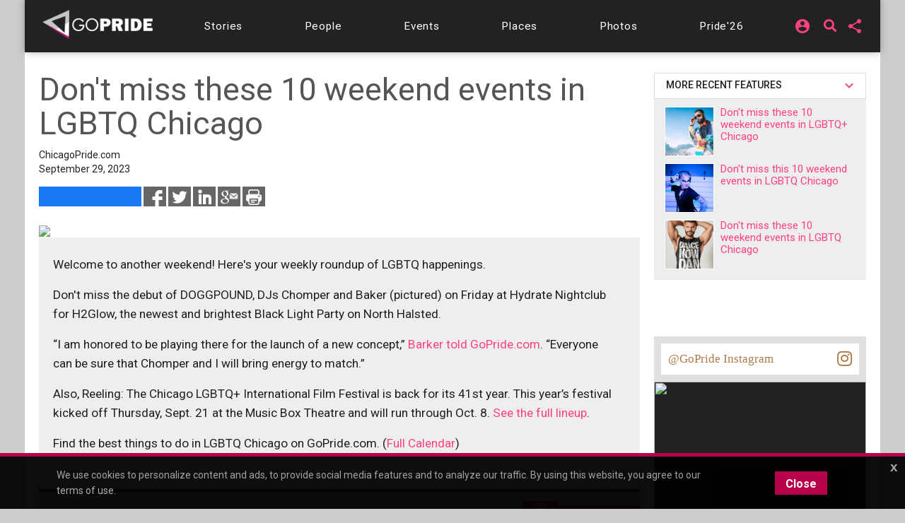

--- FILE ---
content_type: text/html;charset=UTF-8
request_url: https://chicago.gopride.com/news/article.cfm/articleid/b1794
body_size: 22425
content:

	
<!DOCTYPE html>


<html lang="en"><head> 
	
    <!-- Google Tag Manager -->
    <script>(function(w,d,s,l,i){w[l]=w[l]||[];w[l].push({'gtm.start':
    new Date().getTime(),event:'gtm.js'});var f=d.getElementsByTagName(s)[0],
    j=d.createElement(s),dl=l!='dataLayer'?'&l='+l:'';j.async=true;j.src=
    'https://www.googletagmanager.com/gtm.js?id='+i+dl;f.parentNode.insertBefore(j,f);
    })(window,document,'script','dataLayer','GTM-TGPJ5Q4');</script>
    <!-- End Google Tag Manager -->
	
	<meta http-equiv="X-UA-Compatible" content="IE=edge">
	<meta charset="utf-8">
	<meta content="initial-scale=1, shrink-to-fit=no, width=device-width" name="viewport">
	
	
<meta http-equiv="Content-Type" content="text/html; charset=utf-8" />
<meta name="viewport" content="width=device-width, initial-scale=1.0" />
<meta name="description" content="Welcome to&amp;nbsp;another weekend!&amp;nbsp;Here&amp;#39;s your weekly roundup of LGBTQ happenings. Don&amp;#39;t miss the debut of DOGGPOUND, DJs Chomper and Baker (pictured) on Friday at Hydrate Nightclub for H2Glow, the newest and brightest&amp;nbsp;Black Light Party on North Halsted. &amp;ldquo;I am honored to be playing there for the launch of a new concept,&amp;rdquo; Barker told GoPride.com. &amp;ldquo;Everyone can be sure that Chomper and..." />
<meta name="keywords" content="" />
	
<title itemprop="name">Don't miss these 10 weekend events in LGBTQ Chicago</title>
<meta name="pagename" content="Don't miss these 10 weekend events in LGBTQ Chicago" />
<meta name="fb_title" content="Don't miss these 10 weekend events in LGBTQ Chicago" />
<meta property="og:title" content="Don't miss these 10 weekend events in LGBTQ Chicago" />
		

    <meta property="fb:app_id" content="54289937869" />

    <meta property="fb:admins" content="511092880" />


<meta name="facebook-domain-verification" content="3chkz0nhny3t33joknjsifkspbqgwk" />
	
<meta name="copyright" content="GoPride Network" />
<meta name="language" content="EN" />

	

	<meta name="robots" content="index,follow" />


<meta name="revised" content="Saturday, January 24, 2026, 9:12 PM" /> 

<meta name="designer" content="Ron Matthew Inawat" />
<meta name="owner" content="GoPride Network" />


    <link rel="canonical" href="https://chicago.gopride.com/news/bests.cfm/b/1794" />	

	<meta property="og:url" content="https://chicago.gopride.com/news/bests.cfm?b=1794" />

    <meta name="url" content="https://chicago.gopride.com/news/bests.cfm?b=1794" />
    <meta name="identifier-URL" content="https://chicago.gopride.com/news/bests.cfm?b=1794" />



	
<meta name="coverage" content="Worldwide" />
<meta name="distribution" content="Global" />
<meta name="rating" content="General" />
<meta name="revisit-after" content="1 day" />
<meta name="HandheldFriendly" content="True" />
<meta name="MobileOptimized" content="320" />
<meta name="medium" content="news" />


	<meta property="og:type" content="article" />

    <meta property="og:image" content="https://chicago.gopride.com/c/bests/IMG%5F0110%2Ejpeg" />
    
    <meta name="thumbnail" content="https://chicago.gopride.com/c/bests/IMG%5F0110%2Ejpeg" />
    <link rel="image_src" type="image/jpeg" href="https://chicago.gopride.com/c/bests/IMG%5F0110%2Ejpeg" />

<meta property="og:site_name" content="GoPride Chicago (ChicagoPride.com)" />
<meta property="og:description" content="Welcome to&amp;nbsp;another weekend!&amp;nbsp;Here&amp;#39;s your weekly roundup of LGBTQ happenings. Don&amp;#39;t miss the debut of DOGGPOUND, DJs Chomper and Baker (pictured) on Friday at Hydrate Nightclub for H2Glow, the newest and brightest&amp;nbsp;Black Light Party on North Halsted. &amp;ldquo;I am honored to be playing there for the launch of a new concept,&amp;rdquo; Barker told GoPride.com. &amp;ldquo;Everyone can be sure that Chomper and..." />


<meta http-equiv="Expires" content="0" />
<meta http-equiv="Pragma" content="no-cache" />
<meta http-equiv="Cache-Control" content="no-cache" />
<meta http-equiv="imagetoolbar" content="no" />
<meta http-equiv="x-dns-prefetch-control" content="off" />


<meta name="theme-color" content="#C82257"/>
<meta name="msapplication-TileColor" content="#8a0f57">
<link rel="manifest" href="/img/icons/site.webmanifest.json">
<link rel="apple-touch-icon" sizes="180x180" href="/img/icons/apple-touch-icon.png">
<link rel="shortcut icon" type="image/png" sizes="32x32" href="/img/icons/favicon-32x32.png">
<link rel="icon" type="image/png" sizes="32x32" href="/img/icons/favicon-32x32.png">
<link rel="icon" type="image/png" sizes="16x16" href="/img/icons/favicon-16x16.png">
<link rel="mask-icon" href="/img/icons/safari-pinned-tab.svg" color="#8a0f57">
	

	

	



<meta name="twitter:card" content="summary_large_image" />
<meta name="twitter:site" content="@GoPride" />
<meta name="twitter:creator" content="@GoPride" />
<meta name="twitter:title" content="Don't miss these 10 weekend events in LGBTQ Chicago" />
<meta name="twitter:description" content="Welcome to&amp;nbsp;another weekend!&amp;nbsp;Here&amp;#39;s your weekly roundup of LGBTQ happenings. Don&amp;#39;t miss the debut of DOGGPOUND, DJs Chomper and Baker (pictured) on Friday at Hydrate Nightclub for H2Glow, the newest and brightest&amp;nbsp;Black Light Party on North Halsted. &amp;ldquo;I am honored to be playing there for the launch of a new concept,&amp;rdquo; Barker told GoPride.com. &amp;ldquo;Everyone can be sure that Chomper and..." />

		<meta name="twitter:image:src" content="https://chicago.gopride.com/c/bests/IMG%5F0110%2Ejpeg" />
		<meta name="twitter:image" content="https://chicago.gopride.com/c/bests/IMG%5F0110%2Ejpeg" />
	

<link rel="publisher" href="https://plus.google.com/111023789471571874841" />
<link rel="publisher" href="https://plus.google.com/103851265480833883652" />


	<meta property="article:publisher"
	      content="https://www.facebook.com/chicagopridecom" />


<meta name="msvalidate.01" content="98B7D45196D267B1BC18D3DDFBEEDEFF" />

	
	<!-- CSS -->
	<!-- Add Material font (Roboto) and Material icon as needed -->
	<link href="//fonts.googleapis.com/css?family=Roboto:100,300,400,500,700|Roboto+Mono:300,400,700|Roboto+Slab:300,400,700|Oswald:600,700|Open+Sans+Condensed:300|Oswald:400,500,600|Material+Icons|Open+Sans:400,700|Questrial|Raleway" rel="stylesheet">
		
	<link rel="stylesheet" href="https://use.fontawesome.com/releases/v5.7.1/css/all.css" integrity="sha384-fnmOCqbTlWIlj8LyTjo7mOUStjsKC4pOpQbqyi7RrhN7udi9RwhKkMHpvLbHG9Sr" crossorigin="anonymous">
	
		
	<!-- Add Material CSS, replace Bootstrap CSS -->
	
	<link href="/dist/material/material.min.css" rel="stylesheet">
	
	<!-- jQuery first, then Popper.js, then Bootstrap JS -->
	
	
	
	<script src="https://code.jquery.com/jquery-3.6.4.min.js"
  		integrity="sha256-oP6HI9z1XaZNBrJURtCoUT5SUnxFr8s3BzRl+cbzUq8="
  		crossorigin="anonymous"></script>
	<script src="https://cdnjs.cloudflare.com/ajax/libs/popper.js/1.14.7/umd/popper.min.js" integrity="sha384-UO2eT0CpHqdSJQ6hJty5KVphtPhzWj9WO1clHTMGa3JDZwrnQq4sF86dIHNDz0W1" crossorigin="anonymous"></script>
	<script src="https://stackpath.bootstrapcdn.com/bootstrap/4.3.1/js/bootstrap.min.js" integrity="sha384-JjSmVgyd0p3pXB1rRibZUAYoIIy6OrQ6VrjIEaFf/nJGzIxFDsf4x0xIM+B07jRM" crossorigin="anonymous"></script>
		

	<!-- Then Material JavaScript on top of Bootstrap JavaScript -->
	<script src="/dist/material/material411.min.js"></script>
	
	
	<link rel="stylesheet" href="https://cdn.jsdelivr.net/gh/fancyapps/fancybox@3.5.6/dist/jquery.fancybox.min.css" />
	<script src="https://cdn.jsdelivr.net/gh/fancyapps/fancybox@3.5.6/dist/jquery.fancybox.min.js"></script>
	
	<script src="/dist/js-new/fancybox/fancybox3.creative.js"></script> 
	<link href="/dist/js-new/fancybox/fancybox3.creative.css" rel="stylesheet">
			
	<link href="/gdpr/css/jquery-eu-cookie-law-popup.css?v=1.31" rel="stylesheet">
	<script src="/gdpr/js/jquery-eu-cookie-law-popup.js?v=1.3314"></script>
		
	
	
	<script src="https://securepubads.g.doubleclick.net/tag/js/gpt.js" async="async"></script>
	<script>
	  var googletag = googletag || {};
	  googletag.cmd = googletag.cmd || [];
	</script>
	
	<script>
	  googletag.cmd.push(function() {
		  
		  googletag.defineSlot('/185197012/roh-300x250-nonadsense', [300, 250], 'div-ad-w-300-250-1').addService(googletag.pubads());
		  
		  googletag.defineSlot('/185197012/roh-300x250-nonadsense', [300, 250], 'div-ad-w-300-250-2').addService(googletag.pubads());
		  
		  googletag.defineSlot('/185197012/roh-300x250', [300, 250], 'div-ad-w-300-250-3').addService(googletag.pubads());
		  
		  googletag.defineSlot('/185197012/roh-300x250', [300, 250], 'div-ad-w-300-250-4').addService(googletag.pubads());
		  
		  googletag.defineSlot('/185197012/roh-300x250-nonadsense', [300, 250], 'div-ad-w-300-250-5').addService(googletag.pubads());
		  
		  googletag.defineSlot('/185197012/roh-300x250-nonadsense', [300, 250], 'div-ad-w-300-250-6').addService(googletag.pubads());
		  
		  googletag.defineSlot('/185197012/roh-300x250-nonadsense', [300, 250], 'div-ad-w-300-250-7').addService(googletag.pubads());
		  
		  googletag.defineSlot('/185197012/roh-300x250-nonadsense', [300, 250], 'div-ad-w-300-250-8').addService(googletag.pubads());
		  
		  googletag.defineSlot('/185197012/roh-300x250', [300, 250], 'div-ad-w-300-250-9').addService(googletag.pubads());
		  
		  googletag.defineSlot('/185197012/roh-300x250', [300, 250], 'div-ad-w-300-250-10').addService(googletag.pubads());
		  
		  googletag.defineSlot('/185197012/roh-300x250', [300, 250], 'div-ad-w-300-250-11').addService(googletag.pubads());
		  
		  googletag.defineSlot('/185197012/roh-300x250', [300, 250], 'div-ad-w-300-250-12').addService(googletag.pubads());
		  
		  googletag.defineSlot('/185197012/roh-300x250', [300, 250], 'div-ad-w-300-250-13').addService(googletag.pubads());
		  
		  googletag.defineSlot('/185197012/roh-300x250', [300, 250], 'div-ad-w-300-250-14').addService(googletag.pubads());
		  
		  googletag.defineSlot('/185197012/roh-300x250', [300, 250], 'div-ad-w-300-250-15').addService(googletag.pubads());
		  
		  googletag.defineSlot('/185197012/Leaderboard750x200', [750, 200], 'div-gpt-ad-1529459705945-0').addService(googletag.pubads());
		  googletag.defineSlot('/185197012/LeaderboardMobile336x280', [336, 280], 'div-gpt-ad-1529551216636-0').addService(googletag.pubads());
		  googletag.defineSlot('/185197012/CPLeaderBoard', [1200, 100], 'div-gpt-ad-1694459252290-0').addService(googletag.pubads());
		  googletag.pubads().enableSingleRequest();
		  googletag.pubads().collapseEmptyDivs();
		  googletag.enableServices();
	  });
	</script>
		

	
		
	<link href="/dist/inc-new/header.css" rel="stylesheet">
	
		
	
										
	
    <script type="text/javascript" src="/js/typeahead.js"></script> 
    <script type="text/javascript" src="/js/hogan-2.0.0.js"></script> 
					
	

	
		
	<script async src="https://pagead2.googlesyndication.com/pagead/js/adsbygoogle.js?client=ca-pub-8586653653051000"
     crossorigin="anonymous"></script>
		
	<script type="text/javascript" id="hs-script-loader" async defer src="//js.hs-scripts.com/47036874.js"></script>

</head>
	

	
<body >

<!-- Google Tag Manager (noscript) -->
<noscript><iframe src="https://www.googletagmanager.com/ns.html?id=GTM-TGPJ5Q4"
height="0" width="0" style="display:none;visibility:hidden"></iframe></noscript>
<!-- End Google Tag Manager (noscript) -->

<div id="fb-root"></div>
<script async defer crossorigin="anonymous" src="https://connect.facebook.net/en_US/sdk.js#xfbml=1&version=v16.0&appId=202095016521810&autoLogAppEvents=1" nonce="OcVs9AQN"></script>
	

	
<div id="complete-container" style="display:block;" class="w-100">
	

		
	<style type="text/css">
        .rainbow-text {
          background-image: linear-gradient(to top, violet, indigo, blue, green, yellow, orange, red);
          -webkit-background-clip: text;
          -webkit-text-fill-color: transparent;
          font-size: 25px;
          transition: background-image .25s ease-in-out;
		  transform: rotate(360deg);
        }

        .rainbow-text:hover {
          background-image: linear-gradient(to bottom, #EB0C74, #EB0C74);
		  color:#EB0C74;
		  transform: scale(1.05);
        }
		
		
	</style>
	<div class="eupopup eupopup-bottomall"></div>
	
	
    <div class="d-block d-sm-none bg-primary" style="background-color:#333 !important;">
		<header class="navbar navbar-dark navbar-full bg-primary doc-navbar-default navbar-fixed-top compensate-for-scrollbar" style="background-color:#333 !important; padding:.615rem 1rem;">
			
			<button aria-controls="navdrawerDefault" aria-expanded="false" aria-label="Toggle Navdrawer" class="navbar-toggler" data-target="#navdrawerDefault" data-toggle="navdrawer" style="margin-left:0; margin-right:auto;"><span class="navbar-toggler-icon" style="font-size:2.35em;"></span></button>
			
			<div style="display:inline-block; margin-left:auto; margin-right:auto;">
				<a href="/index.cfm" id="header-site-name"><span class="navbar-brand" style="color:white; font-size: 1.33rem; font-family:'Open Sans',Roboto,-apple-system,BlinkMacSystemFont,Segoe UI,Helvetica Neue,Arial,sans-serif,Apple Color Emoji,Segoe UI Emoji,Segoe UI Symbol;">GOPRIDE<span style="color:#ff4b90; padding-left:2px;">CHICAGO</span></span></a>
			</div>
			
			<div style="display:inline-block; margin-left:auto; margin-right:0;">
                <div style="display:inline-block; background-color:rgba(255,255,255,0.9); border-radius:50%; height:33px; width:34px; padding-left:7px; padding-top:4px; line-height:0;">
                    <a href="/calendar">
                        <i class="fa fa-calendar-alt rainbow-text" alt="Today's local LGBTQ events - Gay Pride Everyday in Chicago" style="font-size:23px; background-color:transparent; color:rgba(255,255,255,0.7);"></i>
                    </a>
                </div>
			</div>
		</header>
		<div aria-hidden="true" class="navdrawer" id="navdrawerDefault" tabindex="-1">
			<div class="navdrawer-content">
				<div class="navdrawer-header">
					<a class="navbar-brand px-0" onclick="closeNavDrawer();">GoPride Chicago</a>
					<button type="button" class="close" aria-label="Close" onclick="closeNavDrawer();" style="padding-top:4px;">
						<span aria-hidden="true">&times;</span>
					</button>
				</div>
				
				<ul class="navdrawer-nav">
					<li class="nav-item">
						<a class="nav-link active" href="/calendar/today.cfm"><i class="material-icons mr-3">alarm_on</i> Events</a>
					</li>
					<li class="nav-item">
						<a class="nav-link active" href="/news"><i class="material-icons mr-3">alarm_on</i> Stories</a>
					</li>
					<li class="nav-item">
						<a class="nav-link active" href="/news/interview_section.cfm"><i class="material-icons mr-3">alarm_on</i> People</a>
					</li>
					<li class="nav-item">
						<a class="nav-link active" href="/columns"><i class="material-icons mr-3">alarm_on</i> Features</a>
					</li>
					<li class="nav-item">
						<a class="nav-link active" href="/directory"><i class="material-icons mr-3">alarm_on</i> Businesses</a>
					</li> 
					<li class="nav-item">
						<a class="nav-link active" href="/photos"><i class="material-icons mr-3">alarm_on</i> Photos</a>
					</li>
					<li class="nav-item">
						<a class="nav-link active" href="https://chicagopride.gopride.com/" target="_blank"><i class="material-icons mr-3">alarm_on</i> Pride</a>
					</li>
                    
						<li class="nav-item">
							
							<a rel="nofollow" class="nav-link active" href="/logon/?ru=https%3A%2F%2Fchicago%2Egopride%2Ecom%2Fnews%2Fbests%2Ecfm%3Fb%3D1794%2Fnews%2Farticle%2Ecfm%3F&rh=03A62C8A27FABBE2238283A115339C8E" data-fancybox data-options='{ "type" : "iframe", "toolbar" : true, "protect" : true, "infobar" : true, "buttons" : [ "close" ], "closeClickOutside" : false, "closeClick" : false, "clickOutside" : false,  "clickSlide" : false, "helpers" : { "overlay" : { "closeClick" : false } }, "arrows" : "false", "iframe" : { "preload" : false, "css" : {  "width" : "100%", "max-width" : "900px", "max-height" : "500px" } } }' data-src="/logon/?ru=https%3A%2F%2Fchicago%2Egopride%2Ecom%2Fnews%2Fbests%2Ecfm%3Fb%3D1794%2Fnews%2Farticle%2Ecfm%3F&rh=03A62C8A27FABBE2238283A115339C8E"><i class="material-icons mr-3">alarm_on</i> Login</a>
							
						</li>
                    
				</ul>
				
			</div>
		</div>
		<script type="text/javascript">
			function closeNavDrawer() {
				$('#navdrawerDefault').navdrawer('hide');
			}	
		</script>
    </div>
	<div class="navbar-main compensate-for-scrollbar">
		<div class="d-none d-sm-block sticky-top navbar-main-border">
			<div class="container navbar-main-bar">
				<div class="row d-none d-sm-block d-md-block d-lg-none p-ud-md" style="background-color:#333; padding-bottom:0 !important;">
					
					<div class="col-xs-12 col-xl-12 text-center">
						<div class="d-flex w-100" style="align-items: center; letter-spacing:0.06em; height:56px;">
							
							<div class="mr-auto p-1">
								<a class="navbar-brand" href="/">
									<img src="/fonts/branding/Logo_GP_AGFutura_FranklinGoth_Material.png" style="max-width:149px;">
								</a>
							</div>	
							
							
							
							<div class="p-1 p-ud-md">
								<div class="dropdown" style="margin-right:10px;">										
									<div class="dropdown">
										<a class="dropdown-toggle dropdown-toggle-share menu-nav-mini-button" href="#" role="button" id="dropdownMenuShareMed" data-toggle="dropdown" aria-haspopup="true" aria-expanded="false">
											<i class="material-icons">share</i>
										</a>
										<div class="dropdown-menu dropdown-menu-right dropdown-menu-share" aria-labelledby="dropdownMenuShareMed">												
											
											<a class="dropdown-item ls-0 p-ud-sm" href="#" 
													onClick="window.open(
															 '//www.facebook.com/dialog/share?app_id=54289937869&display=popup&href=https://chicago.gopride.com/news/bests.cfm?b=1794', 
															 'Facebook', 
															 'scrollbars=no,resizable=yes,status=no,location=no,toolbar=no,menubar=no,width=600,height=380,left=-1000,top=-1000');">
												Share on Facebook <i class="fab fa-facebook-f i-w"></i>
											</a>													
											
											<a class="dropdown-item ls-0 p-ud-sm" href="#" 
													onClick="window.open(
															 '//twitter.com/share?text=Don%27t%20miss%20these%2010%20weekend%20events%20in%20LGBTQ%20Chicago&url=https://chicago.gopride.com/news/bests.cfm?b=1794', 
															 'Twitter', 
															 'scrollbars=no,resizable=yes,status=no,location=no,toolbar=no,menubar=no,width=600,height=380,left=-1000,top=-1000');">
												Share on Twitter <i class="fab fa-twitter i-w"></i>
											</a>													
											
											<a class="dropdown-item ls-0 p-ud-sm" href="#" 
													onClick="window.open(
															 '//www.linkedin.com/shareArticle?mini=true&url=https://chicago.gopride.com/news/bests.cfm?b=1794&title=Don%27t%20miss%20these%2010%20weekend%20events%20in%20LGBTQ%20Chicago&summary=&source=', 
															 'LinkedIn', 
															 'scrollbars=no,resizable=yes,status=no,location=no,toolbar=no,menubar=no,width=600,height=380,left=-1000,top=-1000');">
												Share on LinkedIn <i class="fab fa-linkedin-in i-w"></i>
											</a>
											
												<div class="dropdown-divider"></div>
												<a rel="nofollow" class="dropdown-item ls-0 p-ud-sm" href="https://ord.gopride.com/auth/facebook/?preloginurla=https%3A%2F%2Fchicago%2Egopride%2Ecom%2Fnews%2Fbests%2Ecfm%3Fb%3D1794&preloginurlh=52B46ABC3184ACC9E41254B302CA1656">
													<i class="fab fa-facebook-f i-w"></i> login via Facebook
												</a>
												<a rel="nofollow" class="dropdown-item ls-0 p-ud-sm" href="https://ord.gopride.com/auth/google/?preloginurla=https%3A%2F%2Fchicago%2Egopride%2Ecom%2Fnews%2Fbests%2Ecfm%3Fb%3D1794&preloginurlh=52B46ABC3184ACC9E41254B302CA1656">
													<i class="fab fa-google i-w"></i> login via Google
												</a>
												<a rel="nofollow" class="dropdown-item ls-0 p-ud-sm" href="https://ord.gopride.com/auth/linkedin/?preloginurla=https%3A%2F%2Fchicago%2Egopride%2Ecom%2Fnews%2Fbests%2Ecfm%3Fb%3D1794&preloginurlh=52B46ABC3184ACC9E41254B302CA1656">
													<i class="fab fa-linkedin-in i-w"></i> login via LinkedIn
												</a>
												<a rel="nofollow" class="dropdown-item ls-0 p-ud-sm" href="https://ord.gopride.com/auth/amazon/?preloginurla=https%3A%2F%2Fchicago%2Egopride%2Ecom%2Fnews%2Fbests%2Ecfm%3Fb%3D1794&preloginurlh=52B46ABC3184ACC9E41254B302CA1656">
													<i class="fab fa-amazon i-w"></i> login via Amazon
												</a>
												
										</div>
									</div>
								</div>
							</div>
												
							<div class="p-1 p-ud-md">									
								<div class="dropdown">										
									<div class="dropdown">
										
                                            <div style="display:inline-block; margin-right:15px;">
                                                <a href="/search" syle="text-decoration:none;">
                                                    <i class="fas fa-search fa-lg" style="margin-top:3px; font-size:18px; line-height:14px;"></i>
                                                </a>
                                            </div>
											<a class="dropdown-toggle dropdown-toggle-share menu-nav-mini-button" href="#" role="button" id="dropdownMenuSignInMed" data-toggle="dropdown" aria-haspopup="true" aria-expanded="false">
												<i class="material-icons">account_circle</i>
											</a>
											<div class="dropdown-menu dropdown-menu-right dropdown-menu-share" aria-labelledby="dropdownMenuSignInMed">						
												<a rel="nofollow" class="dropdown-item ls-0 p-ud-sm" href="/logon/?ru=https%3A%2F%2Fchicago%2Egopride%2Ecom%2Fnews%2Fbests%2Ecfm%3Fb%3D1794%2Fnews%2Farticle%2Ecfm%3F&rh=03A62C8A27FABBE2238283A115339C8E" data-fancybox data-options='{ "type" : "iframe", "toolbar" : true, "protect" : true, "infobar" : true, "buttons" : [ "close" ], "closeClickOutside" : false, "closeClick" : false, "clickOutside" : false,  "clickSlide" : false, "helpers" : { "overlay" : { "closeClick" : false } }, "arrows" : "false", "iframe" : { "preload" : false, "css" : {  "width" : "100%", "max-width" : "900px", "max-height" : "500px" } } }' data-src="/logon/?ru=https%3A%2F%2Fchicago%2Egopride%2Ecom%2Fnews%2Fbests%2Ecfm%3Fb%3D1794%2Fnews%2Farticle%2Ecfm%3F&rh=03A62C8A27FABBE2238283A115339C8E">
													<i class="fas fa-user-circle i-w"></i> Sign in/Sign up
												</a>												
												<div class="dropdown-divider"></div>												
												<a rel="nofollow" class="dropdown-item ls-0 p-ud-sm" href="https://ord.gopride.com/auth/facebook/?preloginurla=https%3A%2F%2Fchicago%2Egopride%2Ecom%2Fnews%2Fbests%2Ecfm%3Fb%3D1794&preloginurlh=52B46ABC3184ACC9E41254B302CA1656">
													<i class="fab fa-facebook-f i-w"></i> login via Facebook
												</a>
												<a rel="nofollow" class="dropdown-item ls-0 p-ud-sm" href="https://ord.gopride.com/auth/google/?preloginurla=https%3A%2F%2Fchicago%2Egopride%2Ecom%2Fnews%2Fbests%2Ecfm%3Fb%3D1794&preloginurlh=52B46ABC3184ACC9E41254B302CA1656">
													<i class="fab fa-google i-w"></i> login via Google
												</a>		
												<a rel="nofollow" class="dropdown-item ls-0 p-ud-sm" href="https://ord.gopride.com/auth/linkedin/?preloginurla=https%3A%2F%2Fchicago%2Egopride%2Ecom%2Fnews%2Fbests%2Ecfm%3Fb%3D1794&preloginurlh=52B46ABC3184ACC9E41254B302CA1656">
													<i class="fab fa-linkedin-in i-w"></i> login via LinkedIn
												</a>
												<a rel="nofollow" class="dropdown-item ls-0 p-ud-sm" href="https://ord.gopride.com/auth/amazon/?preloginurla=https%3A%2F%2Fchicago%2Egopride%2Ecom%2Fnews%2Fbests%2Ecfm%3Fb%3D1794&preloginurlh=52B46ABC3184ACC9E41254B302CA1656">
													<i class="fab fa-amazon i-w"></i> login via Amazon
												</a>	
												
											</div>
										
									</div>
								</div>									
							</div>
						</div>
					</div>
											
				</div>
				<div class="row">
					<div class="col-xs-12 col-xl-12">
						<div style="width:100%; display:block; padding:9px 0;">
							<div id="nav-menu-top-bar" class="d-flex w-100" style="align-items: center; letter-spacing:0.06em;">
								<div class="mr-auto p-1 d-none d-lg-block">
									<a class="navbar-brand" href="/">
										<img src="/fonts/branding/Logo_GP_AGFutura_FranklinGoth_Material.png" style="max-width:159px; padding-top:7px;">
									</a>
								</div>			
								
								<div class="mr-auto p-1 p-ud-md" style="padding-left:0 !important;">
									<a class="nav-link-box nav-link-hover menu-nav-link" 
									   		href="/news" role="button" >
										<span class="d-none d-md-inline-block">Stories</span>
										<span class="d-md-none">Stories</span>
									</a>
								</div>				
								<div class="mr-auto p-1 p-ud-md">
									<a class="nav-link-box nav-link-hover menu-nav-link" 
									   		href="/news/interview_section.cfm" role="button" >
										<span class="d-none d-md-inline-block">People</span>
										<span class="d-md-none">People</span>
									</a>
								</div>								
								<div class="mr-auto p-1 p-ud-md">
									<a class="nav-link-box nav-link-hover menu-nav-link" 
									   		href="/calendar/today.cfm" role="button">
										Events
									</a>
								</div>								
								<div class="mr-auto p-1 p-ud-md">
									<a class="nav-link-box nav-link-hover menu-nav-link" 
									   		href="/directory" role="button" >
										Places
									</a>
								</div>
								
								<div class="mr-auto p-1 p-ud-md">
									<a class="nav-link-box nav-link-hover menu-nav-link" 
									   		href="/photos" role="button" >
										Photos
									</a>
								</div>
								
								<div class="p-1 p-ud-md d-lg-none" style="padding-right:0 !important;">
									<a class="nav-link-box nav-link-hover menu-nav-link" 
									   		href="https://chicagopride.gopride.com" target="_blank" role="button" >
										Pride'26
									</a>
								</div>								
								<div class="mr-auto p-1 p-ud-md d-none d-lg-block" style="padding-right:0 !important;">
									<a class="nav-link-box nav-link-hover menu-nav-link" 
									   		href="https://chicagopride.gopride.com" target="_blank" role="button" >
										Pride'26
									</a>
								</div>
								
								
								
								<div class="p-1 p-ud-md d-none d-lg-block">									
									<div class="dropdown" style="margin-right:5px;">										
										<div class="dropdown">
											
												
												<a rel="nofollow" class="dropdown-toggle dropdown-toggle-share menu-nav-mini-button" href="#" role="button" id="dropdownMenuSignIn" data-toggle="dropdown" aria-haspopup="true" aria-expanded="false">
													<i class="material-icons">account_circle</i>
												</a>
												<div class="dropdown-menu dropdown-menu-right dropdown-menu-share" aria-labelledby="dropdownMenuSignIn">
													
													<a rel="nofollow" class="dropdown-item ls-0 p-ud-sm" href="/logon/?ru=https%3A%2F%2Fchicago%2Egopride%2Ecom%2Fnews%2Fbests%2Ecfm%3Fb%3D1794%2Fnews%2Farticle%2Ecfm%3F&rh=03A62C8A27FABBE2238283A115339C8E" data-fancybox data-options='{ "type" : "iframe", "toolbar" : true, "protect" : true, "infobar" : true, "buttons" : [ "close" ], "closeClickOutside" : false, "closeClick" : false, "clickOutside" : false,  "clickSlide" : false, "helpers" : { "overlay" : { "closeClick" : false } }, "arrows" : "false", "iframe" : { "preload" : false, "css" : {  "width" : "100%", "max-width" : "900px", "max-height" : "500px" } } }' data-src="/logon/?ru=https%3A%2F%2Fchicago%2Egopride%2Ecom%2Fnews%2Fbests%2Ecfm%3Fb%3D1794%2Fnews%2Farticle%2Ecfm%3F&rh=03A62C8A27FABBE2238283A115339C8E">
														<i class="fas fa-user-circle i-w"></i> Sign in/Sign up
													</a>												
													<div class="dropdown-divider"></div>												
													<a rel="nofollow" class="dropdown-item ls-0 p-ud-sm" href="https://ord.gopride.com/auth/facebook/?preloginurla=https%3A%2F%2Fchicago%2Egopride%2Ecom%2Fnews%2Fbests%2Ecfm%3Fb%3D1794&preloginurlh=52B46ABC3184ACC9E41254B302CA1656">
														<i class="fab fa-facebook-f i-w"></i> login via Facebook
													</a>
													<a rel="nofollow" class="dropdown-item ls-0 p-ud-sm" href="https://ord.gopride.com/auth/google/?preloginurla=https%3A%2F%2Fchicago%2Egopride%2Ecom%2Fnews%2Fbests%2Ecfm%3Fb%3D1794&preloginurlh=52B46ABC3184ACC9E41254B302CA1656">
														<i class="fab fa-google i-w"></i> login via Google
													</a>	
													<a rel="nofollow" class="dropdown-item ls-0 p-ud-sm" href="https://ord.gopride.com/auth/linkedin/?preloginurla=https%3A%2F%2Fchicago%2Egopride%2Ecom%2Fnews%2Fbests%2Ecfm%3Fb%3D1794&preloginurlh=52B46ABC3184ACC9E41254B302CA1656">
														<i class="fab fa-linkedin-in i-w"></i> login via LinkedIn
													</a>
													<a rel="nofollow" class="dropdown-item ls-0 p-ud-sm" href="https://ord.gopride.com/auth/amazon/?preloginurla=https%3A%2F%2Fchicago%2Egopride%2Ecom%2Fnews%2Fbests%2Ecfm%3Fb%3D1794&preloginurlh=52B46ABC3184ACC9E41254B302CA1656">
														<i class="fab fa-amazon i-w"></i> login via Amazon
													</a>
													
												</div>
											
										</div>
									</div>									
								</div>
								<div class="p-1 p-ud-md d-none d-lg-block">
                                    <div style="display:inline-block; margin-right:5px; margin-left:5px;">
                                        <a href="/search" syle="text-decoration:none;">
                                            <i class="fas fa-search fa-lg" style="margin-top:3px; font-size:18px; line-height:14px;"></i>
                                        </a>
                                    </div>
								</div>
								<div class="p-1 p-ud-md d-none d-lg-block">	
									<div class="dropdown">										
										<div class="dropdown">
											<a rel="nofollow" class="dropdown-toggle dropdown-toggle-share menu-nav-mini-button" href="#" role="button" id="dropdownMenuShare" data-toggle="dropdown" aria-haspopup="true" aria-expanded="false">
												<i class="material-icons">share</i>
											</a>
											<div class="dropdown-menu dropdown-menu-right dropdown-menu-share text-right" aria-labelledby="dropdownMenuShare">												
												
												<a rel="nofollow" class="dropdown-item ls-0 p-ud-sm" href="#" 
												   		onClick="window.open(
																 '//www.facebook.com/dialog/share?app_id=54289937869&display=popup&href=https://chicago.gopride.com/news/bests.cfm?b=1794', 
																 'Facebook', 
																 'scrollbars=no,resizable=yes,status=no,location=no,toolbar=no,menubar=no,width=600,height=380,left=-1000,top=-1000');">
													Share on Facebook <i class="fab fa-facebook-f i-w"></i>
												</a>													
												
												<a rel="nofollow" class="dropdown-item ls-0 p-ud-sm" href="#" 
												   		onClick="window.open(
																 '//twitter.com/share?text=Don%27t%20miss%20these%2010%20weekend%20events%20in%20LGBTQ%20Chicago&url=https://chicago.gopride.com/news/bests.cfm?b=1794', 
																 'Twitter', 
																 'scrollbars=no,resizable=yes,status=no,location=no,toolbar=no,menubar=no,width=600,height=380,left=-1000,top=-1000');">
													Share on Twitter <i class="fab fa-twitter i-w"></i>
												</a>													
												
												<a rel="nofollow" class="dropdown-item ls-0 p-ud-sm" href="#" 
												   		onClick="window.open(
																 '//www.linkedin.com/shareArticle?mini=true&url=https://chicago.gopride.com/news/bests.cfm?b=1794&title=Don%27t%20miss%20these%2010%20weekend%20events%20in%20LGBTQ%20Chicago&summary=&source=', 
																 'LinkedIn', 
																 'scrollbars=no,resizable=yes,status=no,location=no,toolbar=no,menubar=no,width=600,height=380,left=-1000,top=-1000');">
													Share on LinkedIn <i class="fab fa-linkedin-in i-w"></i>
												</a>
												<form style="height:41px; overflow:hidden; margin-bottom:4px;">
													<div class="d-block" style="background-color:#fff !important;">
														<div id="google_translate_element"></div>
													</div>
												</form>
												<script type="text/javascript">
													function googleTranslateElementInit() {
													  new google.translate.TranslateElement({pageLanguage: 'en'}, 'google_translate_element');
													}
												</script>
												<script type="text/javascript" src="//translate.google.com/translate_a/element.js?cb=googleTranslateElementInit"></script>
												
													<div class="dropdown-divider"></div>
													<a rel="nofollow" class="dropdown-item ls-0 p-ud-sm" href="https://ord.gopride.com/auth/facebook/?preloginurla=https%3A%2F%2Fchicago%2Egopride%2Ecom%2Fnews%2Fbests%2Ecfm%3Fb%3D1794&preloginurlh=52B46ABC3184ACC9E41254B302CA1656">
														Login via Facebook <i class="fab fa-facebook-f i-w"></i>
													</a>
													<a rel="nofollow" class="dropdown-item ls-0 p-ud-sm" href="https://ord.gopride.com/auth/google/?preloginurla=https%3A%2F%2Fchicago%2Egopride%2Ecom%2Fnews%2Fbests%2Ecfm%3Fb%3D1794&preloginurlh=52B46ABC3184ACC9E41254B302CA1656">
														Login via Google <i class="fab fa-google i-w"></i>
													</a>			
													<a rel="nofollow" class="dropdown-item ls-0 p-ud-sm" href="https://ord.gopride.com/auth/linkedin/?preloginurla=https%3A%2F%2Fchicago%2Egopride%2Ecom%2Fnews%2Fbests%2Ecfm%3Fb%3D1794&preloginurlh=52B46ABC3184ACC9E41254B302CA1656">
														Login via LinkedIn <i class="fab fa-linkedin-in i-w"></i>
													</a>
													<a rel="nofollow" class="dropdown-item ls-0 p-ud-sm" href="https://ord.gopride.com/auth/amazon/?preloginurla=https%3A%2F%2Fchicago%2Egopride%2Ecom%2Fnews%2Fbests%2Ecfm%3Fb%3D1794&preloginurlh=52B46ABC3184ACC9E41254B302CA1656">
														Login via Amazon <i class="fab fa-amazon i-w"></i>
													</a>
													
											</div>
										</div>
									</div>
								</div>													
							</div>	
										
							
												
									
							<script type="text/javascript">
								var myTimeoutVar;
								$('.menu-nav-link').mouseenter(
									function(){
										clearTimeout(myTimeoutVar);
										var thisdiv = $(this).attr('aria-controls')
										$('#'+thisdiv).collapse("show");
										myTimeoutVar = setTimeout(function(eventTime){ $('#'+thisdiv).collapse('hide'); }, 13000);
									}
								);
								$('.menu-nav-mini-button').mouseenter(
									function(){
										clearTimeout(myTimeoutVar);
										$('.collapse').collapse('hide');
									}
								);
								$('.collapse').mouseleave(
									function(){
										$(this).collapse("hide");
										clearTimeout(myTimeoutVar);
									}
								);
							</script>
												
						</div>	
					</div>
				</div>
			</div>
		</div>
	</div>
	
	<div id="main-content-area" class="container">
		
		<div class="d-none d-lg-block d-xl-block navbar-main-spacer" style="height:78px;"></div>
		<div class="d-none d-sm-none d-md-block d-lg-none d-xl-none navbar-main-spacer" style="height:124px;"></div>
		<div class="d-none d-sm-block d-md-none d-lg-none d-xl-none navbar-main-spacer" style="height:0px;"></div>
		<div class="d-block d-sm-none bg-primary navbar-main-spacer" style="height:53px; background-color:black !important;"></div>
	
		
			<div class="d-block d-sm-none" style="padding:12px 0; background-color:#7A0E44;">
				<style type="text/css">
					.login-btn-main {
						display:block;
						width:100%;
						padding:8px 16px;
						font-size:1.2em;
						line-height:1.2em;
						text-decoration:none !important;
						text-align:center;
						border:1px solid #C70B69;
						background-color:#C70B69;
						color: white;
					}
					.login-btn-main i {
						color: white;
					}
					.login-btn-main:hover {
						background-color:white;
						color:#2237B3;
					}
					.login-btn-google:hover {
						color: #B81618;
					}
					.login-btn-li:hover {
						color: #166BA8;
					}
					.login-btn-main:hover i {
						color: #2237B3;
					}
					.login-btn-google:hover i {
						color: #B81618;
					}
					.login-btn-li:hover i {
						color: #166BA8;
					}
				</style>
				
				<div class="d-flex justify-content-center text-white" style="padding:4px 8px;">
					<div style="padding-left:6px; padding-right:6px;">
						<a rel="nofollow" class="login-btn-main" href="https://ord.gopride.com/auth/facebook/?preloginurla=https%3A%2F%2Fchicago%2Egopride%2Ecom%2Fnews%2Fbests%2Ecfm%3Fb%3D1794&preloginurlh=52B46ABC3184ACC9E41254B302CA1656">
							<i class="fab fa-facebook-f i-w"></i> login
						</a>
					</div>
					<div style="padding-left:6px; padding-right:6px;">
						<a rel="nofollow" class="login-btn-main login-btn-google" href="https://ord.gopride.com/auth/google/?preloginurla=https%3A%2F%2Fchicago%2Egopride%2Ecom%2Fnews%2Fbests%2Ecfm%3Fb%3D1794&preloginurlh=52B46ABC3184ACC9E41254B302CA1656">
							<i class="fab fa-google i-w"></i> login
						</a>
					</div>
					<div style="padding-left:6px; padding-right:6px;">
						<a rel="nofollow" class="login-btn-main login-btn-li" href="https://ord.gopride.com/auth/linkedin/?preloginurla=https%3A%2F%2Fchicago%2Egopride%2Ecom%2Fnews%2Fbests%2Ecfm%3Fb%3D1794&preloginurlh=52B46ABC3184ACC9E41254B302CA1656">
							<i class="fab fa-linkedin-in i-w"></i> login
						</a>
					</div>
				</div>
				
				
			</div>
		
		<div id="ad-leaderboard-hero" class="d-block w-100 ad-leaderboard"></div>
		
	

<style type="text/css">
	twitterwidget, .twitter-tweet-rendered {
		max-width:525px !important;
		width:100% !important;
		margin-top:15px !important;
		margin-bottom:0 !important;
		border:15px solid #aaa !important;
	}
	blockquote.instagram-media, iframe.instagram-media, iframe.instagram-media-rendered {
		max-width:525px !important;
		width:100% !important;
		margin-top:15px !important; 
		margin-bottom:0 !important;
		border:15px solid #aaa !important;

		border-width:15px 15px 15px 15px !important;
		border-color:#aaa !important;
		margin:15px 0 0 0 !important;
	} 
	iframe.FBEmbedder {
		max-width:525px !important;
		width:100% !important;
		margin-top:15px !important; 
		margin-bottom:0 !important;
		border:15px solid #aaa !important;
		border-width:15px 15px 15px 15px !important;
		border-color:#aaa !important;
		margin:15px 0 0 0 !important;
	}
	@media (min-width: 845px) {
		.fb_iframe_widget {
			float:right;
		}
	}
	@media only screen and (min-width: 844px) {
		.gp-region-content-block {
			min-height: 3625px !important;
		}	
	}	
	.embed-default > iframe {
		width:100% !important;
	}
	.LeaderL {
		display:table-cell; 
		width:270px; 
		vertical-align:top;
	}	
	@media screen and (max-width: 768px) {
		.LeaderL {
			width:100%;
			display:block;
			padding:0 0 15px;
		}
		.LeaderL img {
			width:100% !important;
		}
	}
	.LeaderR {
		display:table-cell; 
		vertical-align:top; 
		color:#111;
	}	
	@media screen and (max-width: 768px) {
		.LeaderR {
			width:100%;
			display:block;
			padding:0px;
		}
	}
	.BusinessMasterDesc p {
		padding-bottom:15px;
	}
	.BusinessMasterDesc p:last {
		padding-bottom:0;
	}
	@media screen and (min-width: 567px) {
		.content-body-well-bests {
			border:none !important;
			background-color:#eee;
		}
		.content-body-well-bests div.d-block {
			background-color:transparent;
		}
	}
	.content-well-block-social {
		margin-bottom:10px;
	}

	.FlyerFlex {
		flex-grow: 1; 
		min-width:355px; 
		flex-basis: auto;
	}
	@media screen and (min-width: 1102px) {
        .FlyerFlex:nth-child(odd) {
            margin-right:13px;
        }
        .FlyerFlex:nth-child(even) {
            margin-left:13px;
        }
	}
	@media screen and (max-width: 922px) {
        .event-flex-col-one {
            padding-bottom:15px;
        }
	}
	.FlyerContainer {
		display:block;
		width:100%;
		min-height:290px;
		background-color:#eee;
		background-size:cover;
		background-position:center 24%;
		overflow:hidden;
		position:relative;
		border-top:4px solid #444;
		border-bottom:6px solid #ff4081;
	}
	.FlyerOverlay {
		position:absolute;
		top:0;
		left:0;
		width:100%;
		height:100%;
		background-color:rgba(0,0,0,0.22);
	}
	.FlyerOverlay:hover {
		background-color:rgba(0,0,0,0.6);
		
	}
	.FlyerDayBlock {
		position:absolute;
		z-index:99;
		
		top:5px;
		right:100px;
		padding:8px 15px 7px;
		text-align:center;
	}
	.FlyerDayBlockCalItem {
		display:inline-block; 
		width:50px; 
		height:58px; 
		background-color:##fff; 
		text-align:center; 
		
	}
	.FlyerTimeBlock {
		position:absolute;
		top:20px;
		right:0;
		background-color:#ff4081;
		background-color:rgb(183,0,81);
		border-top:2px solid rgb(183,0,81);
		border-bottom:2px solid #ff4081;
		padding:8px 30px;
		color:white;
		font-weight:500;
		font-size:1em;
		min-width:120px;
	}
	.FlyerTextBlock {
		position:absolute;
		bottom:0px;
		left:0;
		width:100%;
		background-color:rgba(0,0,0,0.48);
	}
	.FlyerLikeBlock {
		position:absolute;
		z-index:99;
		bottom:0px;
		right:0;
		background-color:white;
		font-size:2em;
		padding:8px 15px 7px;
		border-radius:50%;
		text-align:center;
	}
	.FlyerTextMain {
		color:white;
		font-size:1.7em;
		font-weight:700;
		line-height:1.2em;
		padding-bottom:5px;
	}
	.FlyerTextSecondary, .FlyerTextSecondary a {
		color:white;
		font-size:1.1em;
		text-decoration:none;
	}
	.EventDayHover:hover {
		background-color: #ff4081 !important;
		color:white !important;
	}
</style>
<link href="https://fonts.googleapis.com/css?family=Lobster" rel="stylesheet">
	
<div class="container" style="padding-top:25px;">
	
	<div class="row">
		<div class="col p-d w100">
			
			
				<div class="d-block force-gutter-xs">
					<h1 class="content-headline-article">
						Don't miss these 10 weekend events in LGBTQ Chicago
					</h1>
					<div class="row p-d-md p-u-xs no-gutters">
						<div class="col-xs-12 col-xl-12 ">
							<p style="margin-bottom:0;">
								ChicagoPride.com
								<br />
								September 29, 2023<br/>
							</p>
						</div>	
					</div>
					
						<div class="row p-d-lg no-gutters">
							<div class="col-xs-12 col-xl-12">
								<div class="d-block ssbi-f">
									<div class="d-block" style="margin-top:-2px;">
										
										<div class="d-inline-block" style="vertical-align:middle;">											
											
			<div class="d-block ssbi-c" style="background-color:rgb(24, 119, 242);">
				<iframe title="Recommend on Facebook" src="https://www.facebook.com/plugins/like.php?href=https://chicago.gopride.com/news/bests.cfm/b/1794&layout=button_count&action=recommend&size=large&share=false&width=145&height=46&appId=54289937869" width="145" height="46" style="border:none;overflow:hidden" scrolling="no" frameborder="0" allowTransparency="true" allowfullscreen="true" allow="autoplay; clipboard-write; encrypted-media; picture-in-picture; web-share"></iframe>
			</div>
										</div>
										<div class="d-inline-block" style="vertical-align:middle;">
											
		<div class="d-block pri-social-share-block">
			<a href="https://www.facebook.com/sharer.php?t=Don%27t%20miss%20these%2010%20weekend%20events%20in%20LGBTQ%20Chicago&u=https%3A%2F%2Fchicago%2Egopride%2Ecom%2Fnews%2Fbests%2Ecfm%2Fb%2F1794" target="popup" onclick="window.open('https://www.facebook.com/sharer.php?t=Don%27t%20miss%20these%2010%20weekend%20events%20in%20LGBTQ%20Chicago&u=https%3A%2F%2Fchicago%2Egopride%2Ecom%2Fnews%2Fbests%2Ecfm%2Fb%2F1794','popup','directories=0,titlebar=0,toolbar=0,location=0,status=0,menubar=0,width=600,height=400')"><img src="https://chicago.gopride.com/s/assets/fixed/social/social-facebook.png" class="ssbi" border="0" alt="Facebook" style="filter: grayscale(1); -webkit-filter: grayscale(1);"/><span class="article_social_count_fb" rel="https://chicago.gopride.com/news/bests.cfm/b/1794"></span></a>
			
			<a href="https://twitter.com/intent/tweet?text=Don%27t%20miss%20these%2010%20weekend%20events%20in%20LGBTQ%20Chicago&url=https%3A%2F%2Fchicago%2Egopride%2Ecom%2Fnews%2Fbests%2Ecfm%2Fb%2F1794" target="popup" onclick="window.open('https://twitter.com/intent/tweet?text=Don%27t%20miss%20these%2010%20weekend%20events%20in%20LGBTQ%20Chicago&url=https%3A%2F%2Fchicago%2Egopride%2Ecom%2Fnews%2Fbests%2Ecfm%2Fb%2F1794','popup','directories=0,titlebar=0,toolbar=0,location=0,status=0,menubar=0,width=600,height=400')"><img src="https://chicago.gopride.com/s/assets/fixed/social/social-twitter.png" class="ssbi" border="0" alt="Twitter" style="filter: grayscale(1) contrast(1000%); -webkit-filter: grayscale(1);"/></a>
			<a href="https://www.linkedin.com/sharing/share-offsite/?url=https%3A%2F%2Fchicago%2Egopride%2Ecom%2Fnews%2Fbests%2Ecfm%2Fb%2F1794" target="popup" onclick="window.open('https://www.linkedin.com/sharing/share-offsite/?url=https%3A%2F%2Fchicago%2Egopride%2Ecom%2Fnews%2Fbests%2Ecfm%2Fb%2F1794','popup','directories=0,titlebar=0,toolbar=0,location=0,status=0,menubar=0,width=600,height=400')"><img src="https://chicago.gopride.com/s/assets/fixed/social/social-linkedin.png" class="ssbi" border="0" alt="LinkedIn" style="filter: grayscale(1); -webkit-filter: grayscale(1);"/></a>			
			<a href="https://api.addthis.com/oexchange/0.8/forward/gmail/offer?url=https%3A%2F%2Fchicago%2Egopride%2Ecom%2Fnews%2Fbests%2Ecfm%2Fb%2F1794" target="popup" onclick="window.open('https://api.addthis.com/oexchange/0.8/forward/gmail/offer?url=https%3A%2F%2Fchicago%2Egopride%2Ecom%2Fnews%2Fbests%2Ecfm%2Fb%2F1794','popup','directories=0,titlebar=0,toolbar=0,location=0,status=0,menubar=0,width=600,height=400')"><img src="https://chicago.gopride.com/s/assets/fixed/social/social-gmail.png" class="ssbi" border="0" alt="Gmail" style="filter: grayscale(1); -webkit-filter: grayscale(1);"/></a>
			
			<a href="https://chicago.gopride.com/news/bests.cfm/b/1794/printerfriendly/true" target="_blank"><img src="https://chicago.gopride.com/s/assets/fixed/social/social-print.png" border="0" class="ssbi" alt="Printer Friendly" style="filter: grayscale(1); -webkit-filter: grayscale(1);"/></a>
		</div>
	
										</div>
									</div>
								</div>
							</div>
						</div>
						
				</div>
						
					
				
					<div class="d-sm-none w100">
						<div class="d-block w100" style="background-size:cover; min-height:500px; background-position:center center; background-image:url('https://pixels.gopride.com/c/bests/IMG_0110.jpeg');"></div>
					</div>	
				
					<div class="d-none d-sm-block w100">
						<img src="https://pixels.gopride.com/c/bests/IMG_0110.jpeg" style="width:100%;">
					</div>	
				
					
				<div class="d-block w100">	
					<div class="d-none d-sm-block">
						
						
							<div class="d-block w100" style="padding:20px; background-color:#eee;">
								<div class="content-body-article w100 p-u-sm">
									<p>Welcome to&nbsp;another weekend!&nbsp;Here&#39;s your weekly roundup of LGBTQ happenings.</p><p>Don&#39;t miss the debut of DOGGPOUND, DJs Chomper and Baker (pictured) on Friday at Hydrate Nightclub for H2Glow, the newest and brightest&nbsp;Black Light Party on North Halsted.</p><p>&ldquo;I am honored to be playing there for the launch of a new concept,&rdquo; <a href="https://chicago.gopride.com/news/article.cfm/articleid/137237521" target="_blank">Barker told GoPride.com</a>. &ldquo;Everyone can be sure that Chomper and I will bring energy to match.&rdquo;</p><p>Also,&nbsp;Reeling: The Chicago LGBTQ+ International Film Festival is back&nbsp;for its 41st year. This year&rsquo;s festival kicked&nbsp;off Thursday, Sept. 21 at the Music Box Theatre and&nbsp;will&nbsp;run through Oct. 8. <a href="https://chicago.gopride.com/calendar/index.cfm/tag/reeling2023">See the full lineup</a>.&nbsp;</p><p>Find the best things to do in LGBTQ Chicago on GoPride.com. (<a href="https://chicago.gopride.com/calendar/today.cfm">Full Calendar</a>)</p> 
								</div>	
							</div>
						
							
								
					</div>
					<div class="d-block d-sm-none" style="background-color:transparent;">
						<div class="d-block w100" style="padding:20px; background-color:#eee;">
							<div class="content-body-article w100 p-u-sm">
								<p>Welcome to&nbsp;another weekend!&nbsp;Here&#39;s your weekly roundup of LGBTQ happenings.</p>

<p>Don&#39;t miss the debut of DOGGPOUND, DJs Chomper and Baker (pictured) on Friday at Hydrate Nightclub for H2Glow, the newest and brightest&nbsp;Black Light Party on North Halsted.</p>

<p>&ldquo;I am honored to be playing there for the launch of a new concept,&rdquo; <a href="https://chicago.gopride.com/news/article.cfm/articleid/137237521" target="_blank">Barker told GoPride.com</a>. &ldquo;Everyone can be sure that Chomper and I will bring energy to match.&rdquo;</p>

<p>Also,&nbsp;Reeling: The Chicago LGBTQ+ International Film Festival is back&nbsp;for its 41st year. This year&rsquo;s festival kicked&nbsp;off Thursday, Sept. 21 at the Music Box Theatre and&nbsp;will&nbsp;run through Oct. 8. <a href="https://chicago.gopride.com/calendar/index.cfm/tag/reeling2023">See the full lineup</a>.&nbsp;</p>

<p>Find the best things to do in LGBTQ Chicago on GoPride.com. (<a href="https://chicago.gopride.com/calendar/today.cfm">Full Calendar</a>)</p>

							</div>	
						</div>
					</div>	
				
				</div>
			
			
			
			<div class="d-block w100 p-u-md">
				
                            <div class="d-block w-100" style="margin-bottom:28px;">
                                <a href="/calendar/event.cfm/id/284786">
                                <div class="FlyerContainer" style="background-image:url('https://pixels.gopride.com/c/I/56632-169901.jpg'); border-bottom-left-radius:5px; border-bottom-right-radius:5px;">
                                    <div class="FlyerOverlay"></div>
                                    <div class="FlyerTimeBlock">9:00PM</div>
                                    <div class="FlyerDayBlock">
                                            <div class="FlyerDayBlockCalItem">
                                                <div class="d-block dt d-trans" style="width:100%; font-size:10px; line-height:10px; padding:3px 5px; color:#fff; background-color:rgb(183,0,81);">SEP</div>
                                                <div class="d-block dt d-trans" style="width:100%; font-size:28px; line-height:34px; padding:0 5px; color:rgb(183,0,81);">29</div>
                                            </div>
                                    </div>
                                    <div class="FlyerTextBlock p-3" itemscope itemtype="https://schema.org/Event">
                                        <div class="FlyerTextMain" itemprop="name">
                                            H2Glow
                                        </div>
										
																						
                                        <div class="FlyerTextSecondary">
											
										
											
                                            <span itemprop="startDate" content="2023-09-29T21:00">9:00PM</span>
                                            								
                                                <div itemprop="location" itemscope itemtype="https://schema.org/Place">
                                                    
                                                        <a itemprop="url" href="/directory/business.cfm/id/10227856"><span style="margin-right:7px; margin-left:7px; color:#ff4081;"><i class="fas fa-street-view"></i></i></span><span itemprop="name">Hydrate Nightclub</span></a>
                                                        		
                <span itemprop="address" itemscope itemtype="http://schema.org/PostalAddress">
                  <meta itemprop="streetAddress" content="3458 N. Halsted" />
                  <meta itemprop="addressLocality" content="Chicago" />
                  <meta itemprop="addressRegion" content="IL" />
                  <meta itemprop="postalCode" content="60657" />
                </span>		 
				
                <span itemprop="geo" itemscope itemtype="http://schema.org/GeoCoordinates">  
                    <span class="geo">
                        <span class="latitude">
                          <span class="value-title" title="41.9453449"></span>
                          <meta itemprop="latitude" content="41.9453449">
                        </span>
                        <span class="longitude">
                          <span class="value-title" title="-87.6496395"></span>
                          <meta itemprop="longitude" content="-87.6496395" />
                        </span>
                    </span>
                </span>				 
			
                                                </div>
                                            
                                        </div>
                                        <span itemprop="image" content="https://pixels.gopride.com/c/I/56632-169901.jpg"></span>
                                    </div>
                                </div>
                                </a>
                            </div>
                        
                            <div class="d-block w-100" style="margin-bottom:28px;">
                                <a href="/calendar/event.cfm/id/284874">
                                <div class="FlyerContainer" style="background-image:url('https://pixels.gopride.com/c/I/56674-170027.jpg'); border-bottom-left-radius:5px; border-bottom-right-radius:5px;">
                                    <div class="FlyerOverlay"></div>
                                    <div class="FlyerTimeBlock">10:00PM</div>
                                    <div class="FlyerDayBlock">
                                            <div class="FlyerDayBlockCalItem">
                                                <div class="d-block dt d-trans" style="width:100%; font-size:10px; line-height:10px; padding:3px 5px; color:#fff; background-color:rgb(183,0,81);">SEP</div>
                                                <div class="d-block dt d-trans" style="width:100%; font-size:28px; line-height:34px; padding:0 5px; color:rgb(183,0,81);">29</div>
                                            </div>
                                    </div>
                                    <div class="FlyerTextBlock p-3" itemscope itemtype="https://schema.org/Event">
                                        <div class="FlyerTextMain" itemprop="name">
                                            Friday Night Lights
                                        </div>
										
																						
                                        <div class="FlyerTextSecondary">
											
										
											
                                            <span itemprop="startDate" content="2023-09-29T22:00">10:00PM</span>
                                            								
                                                <div itemprop="location" itemscope itemtype="https://schema.org/Place">
                                                    
                                                        <a itemprop="url" href="/directory/business.cfm/id/6092500"><span style="margin-right:7px; margin-left:7px; color:#ff4081;"><i class="fas fa-street-view"></i></i></span><span itemprop="name">Roscoe's Tavern</span></a>
                                                        		
                <span itemprop="address" itemscope itemtype="http://schema.org/PostalAddress">
                  <meta itemprop="streetAddress" content="3356 N. Halsted St" />
                  <meta itemprop="addressLocality" content="Chicago" />
                  <meta itemprop="addressRegion" content="IL" />
                  <meta itemprop="postalCode" content="60657" />
                </span>		 
				
                <span itemprop="geo" itemscope itemtype="http://schema.org/GeoCoordinates">  
                    <span class="geo">
                        <span class="latitude">
                          <span class="value-title" title="41.9434429"></span>
                          <meta itemprop="latitude" content="41.9434429">
                        </span>
                        <span class="longitude">
                          <span class="value-title" title="-87.6496745"></span>
                          <meta itemprop="longitude" content="-87.6496745" />
                        </span>
                    </span>
                </span>				 
			
                                                </div>
                                            
                                        </div>
                                        <span itemprop="image" content="https://pixels.gopride.com/c/I/56674-170027.jpg"></span>
                                    </div>
                                </div>
                                </a>
                            </div>
                        
                            <div class="d-block w-100" style="margin-bottom:28px;">
                                <a href="/calendar/event.cfm/id/284906">
                                <div class="FlyerContainer" style="background-image:url('https://pixels.gopride.com/c/I/56679-170042.jpg'); border-bottom-left-radius:5px; border-bottom-right-radius:5px;">
                                    <div class="FlyerOverlay"></div>
                                    <div class="FlyerTimeBlock">10:00PM</div>
                                    <div class="FlyerDayBlock">
                                            <div class="FlyerDayBlockCalItem">
                                                <div class="d-block dt d-trans" style="width:100%; font-size:10px; line-height:10px; padding:3px 5px; color:#fff; background-color:rgb(183,0,81);">SEP</div>
                                                <div class="d-block dt d-trans" style="width:100%; font-size:28px; line-height:34px; padding:0 5px; color:rgb(183,0,81);">29</div>
                                            </div>
                                    </div>
                                    <div class="FlyerTextBlock p-3" itemscope itemtype="https://schema.org/Event">
                                        <div class="FlyerTextMain" itemprop="name">
                                            Road to Continental Newcomer
                                        </div>
										
																						
                                        <div class="FlyerTextSecondary">
											
										
											
                                            <span itemprop="startDate" content="2023-09-29T22:00">10:00PM</span>
                                            								
                                                <div itemprop="location" itemscope itemtype="https://schema.org/Place">
                                                    
                                                        <a itemprop="url" href="/directory/business.cfm/id/69929449"><span style="margin-right:7px; margin-left:7px; color:#ff4081;"><i class="fas fa-street-view"></i></i></span><span itemprop="name">Fantasy Night Club</span></a>
                                                        		
                <span itemprop="address" itemscope itemtype="http://schema.org/PostalAddress">
                  <meta itemprop="streetAddress" content="3641 N. Halsted" />
                  <meta itemprop="addressLocality" content="Chicago" />
                  <meta itemprop="addressRegion" content="IL" />
                  <meta itemprop="postalCode" content="60613" />
                </span>		 
				
                <span itemprop="geo" itemscope itemtype="http://schema.org/GeoCoordinates">  
                    <span class="geo">
                        <span class="latitude">
                          <span class="value-title" title="41.9485937"></span>
                          <meta itemprop="latitude" content="41.9485937">
                        </span>
                        <span class="longitude">
                          <span class="value-title" title="-87.6493563"></span>
                          <meta itemprop="longitude" content="-87.6493563" />
                        </span>
                    </span>
                </span>				 
			
                                                </div>
                                            
                                        </div>
                                        <span itemprop="image" content="https://pixels.gopride.com/c/I/56679-170042.jpg"></span>
                                    </div>
                                </div>
                                </a>
                            </div>
                        
                            <div class="d-block w-100" style="margin-bottom:28px;">
                                <a href="/calendar/event.cfm/id/283418">
                                <div class="FlyerContainer" style="background-image:url('https://pixels.gopride.com/c/I/56684-170057.jpg'); border-bottom-left-radius:5px; border-bottom-right-radius:5px;">
                                    <div class="FlyerOverlay"></div>
                                    <div class="FlyerTimeBlock">10:00PM</div>
                                    <div class="FlyerDayBlock">
                                            <div class="FlyerDayBlockCalItem">
                                                <div class="d-block dt d-trans" style="width:100%; font-size:10px; line-height:10px; padding:3px 5px; color:#fff; background-color:rgb(183,0,81);">SEP</div>
                                                <div class="d-block dt d-trans" style="width:100%; font-size:28px; line-height:34px; padding:0 5px; color:rgb(183,0,81);">30</div>
                                            </div>
                                    </div>
                                    <div class="FlyerTextBlock p-3" itemscope itemtype="https://schema.org/Event">
                                        <div class="FlyerTextMain" itemprop="name">
                                            The Saturday Night Drag Show
                                        </div>
										
																						
                                        <div class="FlyerTextSecondary">
											
										
											
                                            <span itemprop="startDate" content="2023-09-30T22:00">10:00PM</span>
                                            								
                                                <div itemprop="location" itemscope itemtype="https://schema.org/Place">
                                                    
                                                        <a itemprop="url" href="/directory/business.cfm/id/5735376"><span style="margin-right:7px; margin-left:7px; color:#ff4081;"><i class="fas fa-street-view"></i></i></span><span itemprop="name">Berlin Nightclub (Closed)</span></a>
                                                        		
                <span itemprop="address" itemscope itemtype="http://schema.org/PostalAddress">
                  <meta itemprop="streetAddress" content="954 W. Belmont Ave" />
                  <meta itemprop="addressLocality" content="Chicago" />
                  <meta itemprop="addressRegion" content="IL" />
                  <meta itemprop="postalCode" content="60657" />
                </span>		 
				
                <span itemprop="geo" itemscope itemtype="http://schema.org/GeoCoordinates">  
                    <span class="geo">
                        <span class="latitude">
                          <span class="value-title" title="41.940016"></span>
                          <meta itemprop="latitude" content="41.940016">
                        </span>
                        <span class="longitude">
                          <span class="value-title" title="-87.6536525"></span>
                          <meta itemprop="longitude" content="-87.6536525" />
                        </span>
                    </span>
                </span>				 
			
                                                </div>
                                            
                                        </div>
                                        <span itemprop="image" content="https://pixels.gopride.com/c/I/56684-170057.jpg"></span>
                                    </div>
                                </div>
                                </a>
                            </div>
                        
                            <div class="d-block w-100" style="margin-bottom:28px;">
                                <a href="/calendar/event.cfm/id/284858">
                                <div class="FlyerContainer" style="background-image:url('https://pixels.gopride.com/c/I/56670-170015.jpg'); border-bottom-left-radius:5px; border-bottom-right-radius:5px;">
                                    <div class="FlyerOverlay"></div>
                                    <div class="FlyerTimeBlock">10:00PM</div>
                                    <div class="FlyerDayBlock">
                                            <div class="FlyerDayBlockCalItem">
                                                <div class="d-block dt d-trans" style="width:100%; font-size:10px; line-height:10px; padding:3px 5px; color:#fff; background-color:rgb(183,0,81);">SEP</div>
                                                <div class="d-block dt d-trans" style="width:100%; font-size:28px; line-height:34px; padding:0 5px; color:rgb(183,0,81);">30</div>
                                            </div>
                                    </div>
                                    <div class="FlyerTextBlock p-3" itemscope itemtype="https://schema.org/Event">
                                        <div class="FlyerTextMain" itemprop="name">
                                            Traffic Light Party
                                        </div>
										
																						
                                        <div class="FlyerTextSecondary">
											
										
											
                                            <span itemprop="startDate" content="2023-09-30T22:00">10:00PM</span>
                                            								
                                                <div itemprop="location" itemscope itemtype="https://schema.org/Place">
                                                    
                                                        <a itemprop="url" href="/directory/business.cfm/id/5883649"><span style="margin-right:7px; margin-left:7px; color:#ff4081;"><i class="fas fa-street-view"></i></i></span><span itemprop="name">Replay Lakeview</span></a>
                                                        		
                <span itemprop="address" itemscope itemtype="http://schema.org/PostalAddress">
                  <meta itemprop="streetAddress" content="3439 N. Halsted St" />
                  <meta itemprop="addressLocality" content="Chicago" />
                  <meta itemprop="addressRegion" content="IL" />
                  <meta itemprop="postalCode" content="60657" />
                </span>		 
				
                <span itemprop="geo" itemscope itemtype="http://schema.org/GeoCoordinates">  
                    <span class="geo">
                        <span class="latitude">
                          <span class="value-title" title="41.9447684"></span>
                          <meta itemprop="latitude" content="41.9447684">
                        </span>
                        <span class="longitude">
                          <span class="value-title" title="-87.6491918"></span>
                          <meta itemprop="longitude" content="-87.6491918" />
                        </span>
                    </span>
                </span>				 
			
                                                </div>
                                            
                                        </div>
                                        <span itemprop="image" content="https://pixels.gopride.com/c/I/56670-170015.jpg"></span>
                                    </div>
                                </div>
                                </a>
                            </div>
                        
                            <div class="d-block w-100" style="margin-bottom:28px;">
                                <a href="/calendar/event.cfm/id/284910">
                                <div class="FlyerContainer" style="background-image:url('https://pixels.gopride.com/c/I/56680-170045.jpg'); border-bottom-left-radius:5px; border-bottom-right-radius:5px;">
                                    <div class="FlyerOverlay"></div>
                                    <div class="FlyerTimeBlock">10:00PM</div>
                                    <div class="FlyerDayBlock">
                                            <div class="FlyerDayBlockCalItem">
                                                <div class="d-block dt d-trans" style="width:100%; font-size:10px; line-height:10px; padding:3px 5px; color:#fff; background-color:rgb(183,0,81);">SEP</div>
                                                <div class="d-block dt d-trans" style="width:100%; font-size:28px; line-height:34px; padding:0 5px; color:rgb(183,0,81);">30</div>
                                            </div>
                                    </div>
                                    <div class="FlyerTextBlock p-3" itemscope itemtype="https://schema.org/Event">
                                        <div class="FlyerTextMain" itemprop="name">
                                            Sickening Saturday
                                        </div>
										
																						
                                        <div class="FlyerTextSecondary">
											
										
											
                                            <span itemprop="startDate" content="2023-09-30T22:00">10:00PM</span>
                                            								
                                                <div itemprop="location" itemscope itemtype="https://schema.org/Place">
                                                    
                                                        <a itemprop="url" href="/directory/business.cfm/id/69929449"><span style="margin-right:7px; margin-left:7px; color:#ff4081;"><i class="fas fa-street-view"></i></i></span><span itemprop="name">Fantasy Night Club</span></a>
                                                        		
                <span itemprop="address" itemscope itemtype="http://schema.org/PostalAddress">
                  <meta itemprop="streetAddress" content="3641 N. Halsted" />
                  <meta itemprop="addressLocality" content="Chicago" />
                  <meta itemprop="addressRegion" content="IL" />
                  <meta itemprop="postalCode" content="60613" />
                </span>		 
				
                <span itemprop="geo" itemscope itemtype="http://schema.org/GeoCoordinates">  
                    <span class="geo">
                        <span class="latitude">
                          <span class="value-title" title="41.9485937"></span>
                          <meta itemprop="latitude" content="41.9485937">
                        </span>
                        <span class="longitude">
                          <span class="value-title" title="-87.6493563"></span>
                          <meta itemprop="longitude" content="-87.6493563" />
                        </span>
                    </span>
                </span>				 
			
                                                </div>
                                            
                                        </div>
                                        <span itemprop="image" content="https://pixels.gopride.com/c/I/56680-170045.jpg"></span>
                                    </div>
                                </div>
                                </a>
                            </div>
                        
                            <div class="d-block w-100" style="margin-bottom:28px;">
                                <a href="/calendar/event.cfm/id/284866">
                                <div class="FlyerContainer" style="background-image:url('https://pixels.gopride.com/c/I/56672-170021.jpg'); border-bottom-left-radius:5px; border-bottom-right-radius:5px;">
                                    <div class="FlyerOverlay"></div>
                                    <div class="FlyerTimeBlock">11:00PM</div>
                                    <div class="FlyerDayBlock">
                                            <div class="FlyerDayBlockCalItem">
                                                <div class="d-block dt d-trans" style="width:100%; font-size:10px; line-height:10px; padding:3px 5px; color:#fff; background-color:rgb(183,0,81);">SEP</div>
                                                <div class="d-block dt d-trans" style="width:100%; font-size:28px; line-height:34px; padding:0 5px; color:rgb(183,0,81);">30</div>
                                            </div>
                                    </div>
                                    <div class="FlyerTextBlock p-3" itemscope itemtype="https://schema.org/Event">
                                        <div class="FlyerTextMain" itemprop="name">
                                            Seth Breezy at Hydrate
                                        </div>
										
																						
                                        <div class="FlyerTextSecondary">
											
										
											
                                            <span itemprop="startDate" content="2023-09-30T23:00">11:00PM</span>
                                            								
                                                <div itemprop="location" itemscope itemtype="https://schema.org/Place">
                                                    
                                                        <a itemprop="url" href="/directory/business.cfm/id/10227856"><span style="margin-right:7px; margin-left:7px; color:#ff4081;"><i class="fas fa-street-view"></i></i></span><span itemprop="name">Hydrate Nightclub</span></a>
                                                        		
                <span itemprop="address" itemscope itemtype="http://schema.org/PostalAddress">
                  <meta itemprop="streetAddress" content="3458 N. Halsted" />
                  <meta itemprop="addressLocality" content="Chicago" />
                  <meta itemprop="addressRegion" content="IL" />
                  <meta itemprop="postalCode" content="60657" />
                </span>		 
				
                <span itemprop="geo" itemscope itemtype="http://schema.org/GeoCoordinates">  
                    <span class="geo">
                        <span class="latitude">
                          <span class="value-title" title="41.9453449"></span>
                          <meta itemprop="latitude" content="41.9453449">
                        </span>
                        <span class="longitude">
                          <span class="value-title" title="-87.6496395"></span>
                          <meta itemprop="longitude" content="-87.6496395" />
                        </span>
                    </span>
                </span>				 
			
                                                </div>
                                            
                                        </div>
                                        <span itemprop="image" content="https://pixels.gopride.com/c/I/56672-170021.jpg"></span>
                                    </div>
                                </div>
                                </a>
                            </div>
                        
                            <div class="d-block w-100" style="margin-bottom:28px;">
                                <a href="/calendar/event.cfm/id/283266">
                                <div class="FlyerContainer" style="background-image:url('https://pixels.gopride.com/c/I/56676-170033.jpg'); border-bottom-left-radius:5px; border-bottom-right-radius:5px;">
                                    <div class="FlyerOverlay"></div>
                                    <div class="FlyerTimeBlock">3:00PM</div>
                                    <div class="FlyerDayBlock">
                                            <div class="FlyerDayBlockCalItem">
                                                <div class="d-block dt d-trans" style="width:100%; font-size:10px; line-height:10px; padding:3px 5px; color:#fff; background-color:rgb(183,0,81);">OCT</div>
                                                <div class="d-block dt d-trans" style="width:100%; font-size:28px; line-height:34px; padding:0 5px; color:rgb(183,0,81);">01</div>
                                            </div>
                                    </div>
                                    <div class="FlyerTextBlock p-3" itemscope itemtype="https://schema.org/Event">
                                        <div class="FlyerTextMain" itemprop="name">
                                            Sunday Social w/ Chamilla Foxx
                                        </div>
										
																						
                                        <div class="FlyerTextSecondary">
											
										
											
                                            <span itemprop="startDate" content="2023-10-01T15:00">3:00PM</span>
                                            								
                                                <div itemprop="location" itemscope itemtype="https://schema.org/Place">
                                                    
                                                        <a itemprop="url" href="/directory/business.cfm/id/71712369"><span style="margin-right:7px; margin-left:7px; color:#ff4081;"><i class="fas fa-street-view"></i></i></span><span itemprop="name">Meeting House Tavern</span></a>
                                                        		
                <span itemprop="address" itemscope itemtype="http://schema.org/PostalAddress">
                  <meta itemprop="streetAddress" content="5025 N. Clark St." />
                  <meta itemprop="addressLocality" content="Chicago" />
                  <meta itemprop="addressRegion" content="IL" />
                  <meta itemprop="postalCode" content="60640" />
                </span>		 
				
                <span itemprop="geo" itemscope itemtype="http://schema.org/GeoCoordinates">  
                    <span class="geo">
                        <span class="latitude">
                          <span class="value-title" title="41.9732158"></span>
                          <meta itemprop="latitude" content="41.9732158">
                        </span>
                        <span class="longitude">
                          <span class="value-title" title="-87.6678122"></span>
                          <meta itemprop="longitude" content="-87.6678122" />
                        </span>
                    </span>
                </span>				 
			
                                                </div>
                                            
                                        </div>
                                        <span itemprop="image" content="https://pixels.gopride.com/c/I/56676-170033.jpg"></span>
                                    </div>
                                </div>
                                </a>
                            </div>
                        
                            <div class="d-block w-100" style="margin-bottom:28px;">
                                <a href="/calendar/event.cfm/id/284930">
                                <div class="FlyerContainer" style="background-image:url('https://pixels.gopride.com/c/I/56686-170063.jpg'); border-bottom-left-radius:5px; border-bottom-right-radius:5px;">
                                    <div class="FlyerOverlay"></div>
                                    <div class="FlyerTimeBlock">4:00PM</div>
                                    <div class="FlyerDayBlock">
                                            <div class="FlyerDayBlockCalItem">
                                                <div class="d-block dt d-trans" style="width:100%; font-size:10px; line-height:10px; padding:3px 5px; color:#fff; background-color:rgb(183,0,81);">OCT</div>
                                                <div class="d-block dt d-trans" style="width:100%; font-size:28px; line-height:34px; padding:0 5px; color:rgb(183,0,81);">01</div>
                                            </div>
                                    </div>
                                    <div class="FlyerTextBlock p-3" itemscope itemtype="https://schema.org/Event">
                                        <div class="FlyerTextMain" itemprop="name">
                                            Sunday Scaries
                                        </div>
										
																						
                                        <div class="FlyerTextSecondary">
											
										
											
                                            <span itemprop="startDate" content="2023-10-01T16:00">4:00PM</span>
                                            								
                                                <div itemprop="location" itemscope itemtype="https://schema.org/Place">
                                                    
                                                        <a itemprop="url" href="/directory/business.cfm/id/70414996"><span style="margin-right:7px; margin-left:7px; color:#ff4081;"><i class="fas fa-street-view"></i></i></span><span itemprop="name">Splash Chicago</span></a>
                                                        		
                <span itemprop="address" itemscope itemtype="http://schema.org/PostalAddress">
                  <meta itemprop="streetAddress" content="3339 N. Halsted St." />
                  <meta itemprop="addressLocality" content="Chicago" />
                  <meta itemprop="addressRegion" content="IL" />
                  <meta itemprop="postalCode" content="60657" />
                </span>		 
				
                <span itemprop="geo" itemscope itemtype="http://schema.org/GeoCoordinates">  
                    <span class="geo">
                        <span class="latitude">
                          <span class="value-title" title="41.9429205"></span>
                          <meta itemprop="latitude" content="41.9429205">
                        </span>
                        <span class="longitude">
                          <span class="value-title" title="-87.6490527"></span>
                          <meta itemprop="longitude" content="-87.6490527" />
                        </span>
                    </span>
                </span>				 
			
                                                </div>
                                            
                                        </div>
                                        <span itemprop="image" content="https://pixels.gopride.com/c/I/56686-170063.jpg"></span>
                                    </div>
                                </div>
                                </a>
                            </div>
                        
                            <div class="d-block w-100" style="margin-bottom:28px;">
                                <a href="/calendar/event.cfm/id/284882">
                                <div class="FlyerContainer" style="background-image:url('https://pixels.gopride.com/c/I/56677-170036.jpg'); border-bottom-left-radius:5px; border-bottom-right-radius:5px;">
                                    <div class="FlyerOverlay"></div>
                                    <div class="FlyerTimeBlock">4:00PM</div>
                                    <div class="FlyerDayBlock">
                                            <div class="FlyerDayBlockCalItem">
                                                <div class="d-block dt d-trans" style="width:100%; font-size:10px; line-height:10px; padding:3px 5px; color:#fff; background-color:rgb(183,0,81);">OCT</div>
                                                <div class="d-block dt d-trans" style="width:100%; font-size:28px; line-height:34px; padding:0 5px; color:rgb(183,0,81);">01</div>
                                            </div>
                                    </div>
                                    <div class="FlyerTextBlock p-3" itemscope itemtype="https://schema.org/Event">
                                        <div class="FlyerTextMain" itemprop="name">
                                            Madonnarama with DJ Riley York
                                        </div>
										
																						
                                        <div class="FlyerTextSecondary">
											
										
											
                                            <span itemprop="startDate" content="2023-10-01T16:00">4:00PM</span>
                                            								
                                                <div itemprop="location" itemscope itemtype="https://schema.org/Place">
                                                    
                                                        <a itemprop="url" href="/directory/business.cfm/id/10208761"><span style="margin-right:7px; margin-left:7px; color:#ff4081;"><i class="fas fa-street-view"></i></i></span><span itemprop="name">Atmosphere Bar</span></a>
                                                        		
                <span itemprop="address" itemscope itemtype="http://schema.org/PostalAddress">
                  <meta itemprop="streetAddress" content="5355 N. Clark St." />
                  <meta itemprop="addressLocality" content="Chicago" />
                  <meta itemprop="addressRegion" content="IL" />
                  <meta itemprop="postalCode" content="60640" />
                </span>		 
				
                <span itemprop="geo" itemscope itemtype="http://schema.org/GeoCoordinates">  
                    <span class="geo">
                        <span class="latitude">
                          <span class="value-title" title="41.9796547"></span>
                          <meta itemprop="latitude" content="41.9796547">
                        </span>
                        <span class="longitude">
                          <span class="value-title" title="-87.6680324"></span>
                          <meta itemprop="longitude" content="-87.6680324" />
                        </span>
                    </span>
                </span>				 
			
                                                </div>
                                            
                                        </div>
                                        <span itemprop="image" content="https://pixels.gopride.com/c/I/56677-170036.jpg"></span>
                                    </div>
                                </div>
                                </a>
                            </div>
                        
			</div>
					
			<p style="padding-bottom:90px;">&nbsp;
							
			</p>
											
			
											
			
		</div>
		<div class="col col-flex-fixed-width-300 text-center p-d">
			
			
			<style type="text/css">
				.interview-list .btn-group {
					border:1px solid #ddd;
					box-shadow:none;
				}	
				.interview-list .dropdown-toggle:after { 
					color:#ff4081;
					margin-left:0;
					float:right;
				}
				.interview-list ul li:hover {
					background-color:#eee;
				}
				.interview-list ul li p a {
					text-decoration:none !important;
				}
			</style>

			<div class="d-block w100 text-left bt p-d-sm interview-list" style="padding-bottom:25px;">
		
				<div class="btn-group" style="width:100%; border-radius:0; text-align:left;">
					<button type="button" class="btn btn-default dropdown-toggle" data-toggle="dropdown" style="width:100%; border-radius:0; text-align:left;">
						More recent features&nbsp;&nbsp;
					</button>
					<ul class="dropdown-menu menu-white" role="menu" style="width:100%; text-align:left; z-index:1000;">
						
								<li class="menu-white" style="padding-left:15px;">
									<div class="d-flex w-100" style="padding-top:6px; width:95% !important; padding-bottom:6px; border-bottom:1px solid #ddd;">
										<div style="padding-right:6px;">
											<a title="Don't&nbsp;miss these 10 weekend events in LGBTQ Chicago" href="/news/article.cfm/articleid/b1819"><div style="display:block; width:50px; height:50px; border:1px solid white; background-size:cover; background-position:center 20%; background-image:url('https://chicago.gopride.com/c/bests/Deanne%2010%2Ejpg');"></div></a>
										</div>
										<div>
											<p class="mb0" style="font-size:15px; line-height:17px;">
												<a title="Don't miss these 10 weekend events in LGBTQ Chicago" class="menu-white" href="/news/article.cfm/articleid/b1819">
													Don't miss these 10 weekend events in LGBTQ Chicago 
													
												</a>
											</p>
										</div>
									</div>
								</li>
							
								<li class="menu-white" style="padding-left:15px;">
									<div class="d-flex w-100" style="padding-top:6px; width:95% !important; padding-bottom:6px; border-bottom:1px solid #ddd;">
										<div style="padding-right:6px;">
											<a title="Don't&nbsp;miss these 10 weekend events in LGBTQ Chicago" href="/news/article.cfm/articleid/b1818"><div style="display:block; width:50px; height:50px; border:1px solid white; background-size:cover; background-position:center 20%; background-image:url('https://chicago.gopride.com/c/bests/55072%2D165221%2Ejpg');"></div></a>
										</div>
										<div>
											<p class="mb0" style="font-size:15px; line-height:17px;">
												<a title="Don't miss these 10 weekend events in LGBTQ Chicago" class="menu-white" href="/news/article.cfm/articleid/b1818">
													Don't miss these 10 weekend events in LGBTQ Chicago 
													
												</a>
											</p>
										</div>
									</div>
								</li>
							
								<li class="menu-white" style="padding-left:15px;">
									<div class="d-flex w-100" style="padding-top:6px; width:95% !important; padding-bottom:6px; border-bottom:1px solid #ddd;">
										<div style="padding-right:6px;">
											<a title="Don't&nbsp;miss these 10 weekend events in LGBTQ Chicago" href="/news/article.cfm/articleid/b1817"><div style="display:block; width:50px; height:50px; border:1px solid white; background-size:cover; background-position:center 20%; background-image:url('https://chicago.gopride.com/c/bests/DJ%20Chomper3%2Ejpg');"></div></a>
										</div>
										<div>
											<p class="mb0" style="font-size:15px; line-height:17px;">
												<a title="Don't miss these 10 weekend events in LGBTQ Chicago" class="menu-white" href="/news/article.cfm/articleid/b1817">
													Don't miss these 10 weekend events in LGBTQ Chicago 
													
												</a>
											</p>
										</div>
									</div>
								</li>
							
								<li class="menu-white" style="padding-left:15px;">
									<div class="d-flex w-100" style="padding-top:6px; width:95% !important; padding-bottom:6px; border-bottom:1px solid #ddd;">
										<div style="padding-right:6px;">
											<a title="Don't&nbsp;miss these 10 weekend events in LGBTQ Chicago" href="/news/article.cfm/articleid/b1816"><div style="display:block; width:50px; height:50px; border:1px solid white; background-size:cover; background-position:center 20%; background-image:url('https://chicago.gopride.com/c/bests/53045%2D159140%2Ejpg');"></div></a>
										</div>
										<div>
											<p class="mb0" style="font-size:15px; line-height:17px;">
												<a title="Don't miss these 10 weekend events in LGBTQ Chicago" class="menu-white" href="/news/article.cfm/articleid/b1816">
													Don't miss these 10 weekend events in LGBTQ Chicago 
													
												</a>
											</p>
										</div>
									</div>
								</li>
							
								<li class="menu-white" style="padding-left:15px;">
									<div class="d-flex w-100" style="padding-top:6px; width:95% !important; padding-bottom:6px; border-bottom:1px solid #ddd;">
										<div style="padding-right:6px;">
											<a title="Don't&nbsp;miss these 10 weekend events in LGBTQ Chicago" href="/news/article.cfm/articleid/b1815"><div style="display:block; width:50px; height:50px; border:1px solid white; background-size:cover; background-position:center 20%; background-image:url('https://chicago.gopride.com/c/bests/verde%2Ejpeg');"></div></a>
										</div>
										<div>
											<p class="mb0" style="font-size:15px; line-height:17px;">
												<a title="Don't miss these 10 weekend events in LGBTQ Chicago" class="menu-white" href="/news/article.cfm/articleid/b1815">
													Don't miss these 10 weekend events in LGBTQ Chicago 
													
												</a>
											</p>
										</div>
									</div>
								</li>
							
								<li class="menu-white" style="padding-left:15px;">
									<div class="d-flex w-100" style="padding-top:6px; width:95% !important; padding-bottom:6px; border-bottom:1px solid #ddd;">
										<div style="padding-right:6px;">
											<a title="Don't&nbsp;miss these hot Memorial Day weekend parties " href="/news/article.cfm/articleid/b1814"><div style="display:block; width:50px; height:50px; border:1px solid white; background-size:cover; background-position:center 20%; background-image:url('https://chicago.gopride.com/c/bests/dani%20toro%2Ejpeg');"></div></a>
										</div>
										<div>
											<p class="mb0" style="font-size:15px; line-height:17px;">
												<a title="Don't miss these hot Memorial Day weekend parties " class="menu-white" href="/news/article.cfm/articleid/b1814">
													Don't miss these hot Memorial Day weekend parties 
													
												</a>
											</p>
										</div>
									</div>
								</li>
							
								<li class="menu-white" style="padding-left:15px;">
									<div class="d-flex w-100" style="padding-top:6px; width:95% !important; padding-bottom:6px; border-bottom:1px solid #ddd;">
										<div style="padding-right:6px;">
											<a title="Don't&nbsp;miss these 10 weekend events in LGBTQ Chicago" href="/news/article.cfm/articleid/b1813"><div style="display:block; width:50px; height:50px; border:1px solid white; background-size:cover; background-position:center 20%; background-image:url('https://chicago.gopride.com/c/bests/nina%20flowers2%2Ejpeg');"></div></a>
										</div>
										<div>
											<p class="mb0" style="font-size:15px; line-height:17px;">
												<a title="Don't miss these 10 weekend events in LGBTQ Chicago" class="menu-white" href="/news/article.cfm/articleid/b1813">
													Don't miss these 10 weekend events in LGBTQ Chicago 
													
												</a>
											</p>
										</div>
									</div>
								</li>
							
								<li class="menu-white" style="padding-left:15px;">
									<div class="d-flex w-100" style="padding-top:6px; width:95% !important; padding-bottom:6px; border-bottom:1px solid #ddd;">
										<div style="padding-right:6px;">
											<a title="Don't&nbsp;miss these 10 weekend events in LGBTQ Chicago" href="/news/article.cfm/articleid/b1812"><div style="display:block; width:50px; height:50px; border:1px solid white; background-size:cover; background-position:center 20%; background-image:url('https://chicago.gopride.com/c/bests/danny%2Ejpeg');"></div></a>
										</div>
										<div>
											<p class="mb0" style="font-size:15px; line-height:17px;">
												<a title="Don't miss these 10 weekend events in LGBTQ Chicago" class="menu-white" href="/news/article.cfm/articleid/b1812">
													Don't miss these 10 weekend events in LGBTQ Chicago 
													
												</a>
											</p>
										</div>
									</div>
								</li>
							
								<li class="menu-white" style="padding-left:15px;">
									<div class="d-flex w-100" style="padding-top:6px; width:95% !important; padding-bottom:6px; border-bottom:1px solid #ddd;">
										<div style="padding-right:6px;">
											<a title="Don't&nbsp;miss these 10 weekend events in LGBTQ Chicago" href="/news/article.cfm/articleid/b1811"><div style="display:block; width:50px; height:50px; border:1px solid white; background-size:cover; background-position:center 20%; background-image:url('https://chicago.gopride.com/c/bests/Nick%20Stracener%2Ejpg');"></div></a>
										</div>
										<div>
											<p class="mb0" style="font-size:15px; line-height:17px;">
												<a title="Don't miss these 10 weekend events in LGBTQ Chicago" class="menu-white" href="/news/article.cfm/articleid/b1811">
													Don't miss these 10 weekend events in LGBTQ Chicago 
													
												</a>
											</p>
										</div>
									</div>
								</li>
							
						<li class="menu-white" style="padding-left:15px;">
							<p class="mb0" style="font-size:15px; line-height:17px; padding-top:10px; padding-bottom:6px;">
								<a class="menu-white" href="/news/bests.cfm">More features</a>
							</p>
						</li>
					</ul>
				</div>
				<div class="d-block w-100 p-d-xs p-u-sm" style="padding:6px 15px 10px 15px; background-color:#eee;">
					
						<div class="d-flex w-100" style="padding-top:5px; width:100% !important; padding-bottom:5px;">
							<div style="padding-right:9px;">
								<a title="Don't&nbsp;miss these 10 weekend events in LGBTQ+ Chicago" href="/news/article.cfm/articleid/b1822"><div style="display:block; width:70px; height:70px; border:1px solid white; background-size:cover; background-position:center 20%; background-image:url('https://chicago.gopride.com/c/bests/djjoepacheco%2Ejpg');"></div></a>
							</div>
							<div>
								<p class="mb0" style="font-size:15px; line-height:17px;">
									<a title="Don't miss these 10 weekend events in LGBTQ+ Chicago" class="menu-white" href="/news/article.cfm/articleid/b1822">
										Don't miss these 10 weekend events in LGBTQ+ Chicago
									</a>
								</p>
							</div>
						</div>
					
						<div class="d-flex w-100" style="padding-top:5px; width:100% !important; padding-bottom:5px;">
							<div style="padding-right:9px;">
								<a title="Don't&nbsp;miss this 10 weekend events in LGBTQ Chicago" href="/news/article.cfm/articleid/b1821"><div style="display:block; width:70px; height:70px; border:1px solid white; background-size:cover; background-position:center 20%; background-image:url('https://chicago.gopride.com/c/bests/Nina%5FFlowers%5Finsert%5Fcourtesy%5FNina%5FFlowers%2Ejpg');"></div></a>
							</div>
							<div>
								<p class="mb0" style="font-size:15px; line-height:17px;">
									<a title="Don't miss this 10 weekend events in LGBTQ Chicago" class="menu-white" href="/news/article.cfm/articleid/b1821">
										Don't miss this 10 weekend events in LGBTQ Chicago
									</a>
								</p>
							</div>
						</div>
					
						<div class="d-flex w-100" style="padding-top:5px; width:100% !important; padding-bottom:5px;">
							<div style="padding-right:9px;">
								<a title="Don't&nbsp;miss these 10 weekend events in LGBTQ Chicago" href="/news/article.cfm/articleid/b1820"><div style="display:block; width:70px; height:70px; border:1px solid white; background-size:cover; background-position:center 20%; background-image:url('https://chicago.gopride.com/c/bests/Dan%20Slater%20Hydrate%20Chicago%2Ejpg');"></div></a>
							</div>
							<div>
								<p class="mb0" style="font-size:15px; line-height:17px;">
									<a title="Don't miss these 10 weekend events in LGBTQ Chicago" class="menu-white" href="/news/article.cfm/articleid/b1820">
										Don't miss these 10 weekend events in LGBTQ Chicago
									</a>
								</p>
							</div>
						</div>
					
				</div>
						
			</div>
				
				
				
				
				
			
		<div class="d-block w100 text-center bt">

			<div id="DFP-Banner-First-Block" class="gopride-block-ad-300">
				<div id="DFP-Banner-Content" class="ad-first-margin-container">
					<div class="d-block dfp-content-header w100 text-center">
						<p class="mb0" style="font-size:0.5em; line-height:0;">
							MORE CONTENT AFTER THESE SPONSORS
						</p>
					</div>
					<div class="ad-d-block w100 text-center">
						<div class="d-inline-block w100">
							<div class="row no-gutters">
								<div class="col-sm-6 ad-jumper-left">
									<div class="d-inline-block transp">
										<div class="gp-block-ad-int "><!-- /185197012/roh-300x250 -->
                 <div id="div-ad-w-300-250-1" style="width:300px; overflow:hidden;"></div>                  
                 <script>
                  		googletag.cmd.push(function() { googletag.display("div-ad-w-300-250-1"); });
                 </script></div>
									</div>
								</div>
								<div class="col-sm-6 ad-jumper-right">
									<div class="d-inline-block transp">
										<div class="gp-block-ad-int "><!-- /185197012/roh-300x250 -->
                 <div id="div-ad-w-300-250-2" style="width:300px; overflow:hidden;"></div>                  
                 <script>
                  		googletag.cmd.push(function() { googletag.display("div-ad-w-300-250-2"); });
                 </script></div>
									</div>
								</div>
							</div>						
						</div>
					</div>
				</div>
			</div>

			<div class="gopride-block-ad-300 gopride-block-ad-hide-sm">
				
		<div class="gopride-block-transparent">
			<div class="gopride-block-title-dark text-left" style="margin-bottom:0;">
				<a target="_blank" href="http://instagram.com/gopride" style="color:#af7a48;">@GoPride Instagram</a>
				<div style="float:right;">
					<a target="_blank" href="http://instagram.com/GoPride" style="color:#af7a48; font-size:18px;"><i class="fab fa-lg fa-instagram"></i></a>
				</div>
			</div>		 	  
		</div> 
        <div class="d-block w-100" style="height:300px; width:300px;">			
            <iframe title="Instagram feed for GoPride and ChicagoPride.com" src="https://chicago.gopride.com/api/insta-feed/feed-show.cfm" style="width:300px; height:320px; border:0;"></iframe>
        </div>
			</div>
			
			<div class="gopride-block-ad-300 gopride-block-ad-hide-sm">
				<div style="display:block; width:100%; background-color:#eee; padding:10px 25px; font-size:13px; line-height:18px; text-align:center;">
					<a href="/media/rates" target="_blank">Advertise on ChicagoPride.com</a>
				</div>
			</div>
												
			<div class="gopride-block-ad-300">
				<div class="gp-block-ad-int "><!-- /185197012/roh-300x250 -->
                 <div id="div-ad-w-300-250-3" style="width:300px; overflow:hidden;"></div>                  
                 <script>
                  		googletag.cmd.push(function() { googletag.display("div-ad-w-300-250-3"); });
                 </script></div>
			</div>

			<div class="gopride-block-ad-300">
				<div class="fb-page" data-href="https://www.facebook.com/ChicagoPrideCom/" data-show-posts="true" data-width="" data-height="" data-small-header="true" data-adapt-container-width="true" data-hide-cover="true" data-show-facepile="true" style="border-bottom:10px solid rgb(245, 246, 247);"><blockquote cite="https://www.facebook.com/ChicagoPrideCom/" class="fb-xfbml-parse-ignore"><a href="https://www.facebook.com/ChicagoPrideCom/">ChicagoPride.com</a></blockquote></div>
			</div>
								
			
			
		</div> 
			
			<div class="d-block w100 text-center bt">

				<div class="gopride-block-ad-300">
					
					
					<div class="d-block w100 text-left">
							
						<h4>More Features</h4>
						
							<p>
								<a href="/news/article.cfm/articleid/b1822">Don't miss these 10 weekend events in LGBTQ+ Chicago</a><br/>
								
								<span style="color:#888888;">January 2025</span><br/>
							</p>
						
							<p>
								<a href="/news/article.cfm/articleid/b1821">Don't miss this 10 weekend events in LGBTQ Chicago</a><br/>
								
								<span style="color:#888888;">December 2024</span><br/>
							</p>
						
							<p>
								<a href="/news/article.cfm/articleid/b1820">Don't miss these 10 weekend events in LGBTQ Chicago</a><br/>
								
								<span style="color:#888888;">December 2024</span><br/>
							</p>
						
							<p>
								<a href="/news/article.cfm/articleid/b1819">Don't miss these 10 weekend events in LGBTQ Chicago</a><br/>
								
								<span style="color:#888888;">November 2024</span><br/>
							</p>
						
							<p>
								<a href="/news/article.cfm/articleid/b1818">Don't miss these 10 weekend events in LGBTQ Chicago</a><br/>
								
								<span style="color:#888888;">October 2024</span><br/>
							</p>
						
							<p>
								<a href="/news/article.cfm/articleid/b1817">Don't miss these 10 weekend events in LGBTQ Chicago</a><br/>
								
								<span style="color:#888888;">October 2024</span><br/>
							</p>
						
							<p>
								<a href="/news/article.cfm/articleid/b1816">Don't miss these 10 weekend events in LGBTQ Chicago</a><br/>
								
								<span style="color:#888888;">September 2024</span><br/>
							</p>
						
							<p>
								<a href="/news/article.cfm/articleid/b1815">Don't miss these 10 weekend events in LGBTQ Chicago</a><br/>
								
								<span style="color:#888888;">August 2024</span><br/>
							</p>
						
							<p>
								<a href="/news/article.cfm/articleid/b1814">Don't miss these hot Memorial Day weekend parties </a><br/>
								
								<span style="color:#888888;">May 2024</span><br/>
							</p>
						
							<p>
								<a href="/news/article.cfm/articleid/b1813">Don't miss these 10 weekend events in LGBTQ Chicago</a><br/>
								
								<span style="color:#888888;">May 2024</span><br/>
							</p>
						
							<p>
								<a href="/news/article.cfm/articleid/b1812">Don't miss these 10 weekend events in LGBTQ Chicago</a><br/>
								
								<span style="color:#888888;">April 2024</span><br/>
							</p>
						
							<p>
								<a href="/news/article.cfm/articleid/b1811">Don't miss these 10 weekend events in LGBTQ Chicago</a><br/>
								
								<span style="color:#888888;">April 2024</span><br/>
							</p>
						
							<p>
								<a href="/news/article.cfm/articleid/b1810">Get lucky with these 10 St. Patrick's Day events in LGBTQ Chicago</a><br/>
								
								<span style="color:#888888;">March 2024</span><br/>
							</p>
						
							<p>
								<a href="/news/article.cfm/articleid/b1809">Don't miss these 10 weekend events in LGBTQ Chicago</a><br/>
								
								<span style="color:#888888;">March 2024</span><br/>
							</p>
						
							<p>
								<a href="/news/article.cfm/articleid/b1808">Don't miss these 10 weekend events in LGBTQ Chicago</a><br/>
								
								<span style="color:#888888;">March 2024</span><br/>
							</p>
						
							<p>
								<a href="/news/article.cfm/articleid/b1807">Don't miss these 10 weekend events in LGBTQ Chicago</a><br/>
								
								<span style="color:#888888;">February 2024</span><br/>
							</p>
						
							<p>
								<a href="/news/article.cfm/articleid/b1806">Don't miss these 10 weekend events in LGBTQ Chicago</a><br/>
								
								<span style="color:#888888;">February 2024</span><br/>
							</p>
						
							<p>
								<a href="/news/article.cfm/articleid/b1805">Don't miss these 10 weekend events in LGBTQ Chicago</a><br/>
								
								<span style="color:#888888;">January 2024</span><br/>
							</p>
						
							<p>
								<a href="/news/article.cfm/articleid/b1804">Don't miss these 10 weekend events in LGBTQ Chicago</a><br/>
								
								<span style="color:#888888;">January 2024</span><br/>
							</p>
						
							<p>
								<a href="/news/article.cfm/articleid/b1803">Don't miss these 10 weekend events in LGBTQ Chicago</a><br/>
								
								<span style="color:#888888;">December 2023</span><br/>
							</p>
						
							<p>
								<a href="/news/article.cfm/articleid/b1802">Don't miss these 10 weekend events in LGBTQ Chicago</a><br/>
								
								<span style="color:#888888;">December 2023</span><br/>
							</p>
						
							<p>
								<a href="/news/article.cfm/articleid/b1801">Don't miss these 10 weekend events in LGBTQ Chicago</a><br/>
								
								<span style="color:#888888;">November 2023</span><br/>
							</p>
						
							<p>
								<a href="/news/article.cfm/articleid/b1800">Black Wednesday events in LGBTQ Chicago </a><br/>
								
								<span style="color:#888888;">November 2023</span><br/>
							</p>
						
							<p>
								<a href="/news/article.cfm/articleid/b1799">Don't miss these 10 weekend events in LGBTQ Chicago</a><br/>
								
								<span style="color:#888888;">November 2023</span><br/>
							</p>
						
							<p>
								<a href="/news/article.cfm/articleid/b1798">Don't miss these 10 weekend events in LGBTQ Chicago</a><br/>
								
								<span style="color:#888888;">October 2023</span><br/>
							</p>
						
							<p>
								<a href="/news/article.cfm/articleid/b1797">Don't miss these 10 frightfully fun Halloweekend parties in LGBTQ Chicago </a><br/>
								
								<span style="color:#888888;">October 2023</span><br/>
							</p>
						
							<p>
								<a href="/news/article.cfm/articleid/b1796">Don't miss these 10 weekend events in LGBTQ Chicago</a><br/>
								
								<span style="color:#888888;">October 2023</span><br/>
							</p>
						
							<p>
								<a href="/news/article.cfm/articleid/b1795">Don't miss these 10 weekend events in LGBTQ Chicago</a><br/>
								
								<span style="color:#888888;">October 2023</span><br/>
							</p>
						
							<p>
								<a href="/news/article.cfm/articleid/b1794">Don't miss these 10 weekend events in LGBTQ Chicago</a><br/>
								
								<span style="color:#888888;">September 2023</span><br/>
							</p>
						
							<p>
								<a href="/news/article.cfm/articleid/b1793">10 top picks to see at Reeling LGBTQ+ Film Festival</a><br/>
								
								<span style="color:#888888;">September 2023</span><br/>
							</p>
						
								
					</div>
					


				</div>
											
			</div>
			
		</div>

	</div>
</div>
			
	
<script async src="//platform.twitter.com/widgets.js" charset="utf-8"></script>
<script async defer src="//platform.instagram.com/en_US/embeds.js"></script>


	<footer class="container">
		
		
		<div class="row" style="background-color:#111;">
			<div class="col force-gutter-xs">
				<div class="d-block w-100 bt" style="padding-top:10px; padding-bottom:10px;">
					<p class="text-white mb0 p-u-md p-d-md text-center">
							Serving the Chicago gay, lesbian, bisexual and transgender communities. 
							&copy;Copyright 2026 GoPride Networks. 
							All rights reserved.<br/>
							GoPride.com<sup>&reg;</sup>, Know Gay Chicago<sup>&reg;</sup>, Love Chicago Everyday<sup>&reg;</sup>, Love LGBT Chicago Everyday<sup>&reg;</sup> are registered trademarks.<br/>
							<a href="/terms.cfm">Website Terms of Use and Privacy Policy</a> | <a href="/contact">Contact us</a>
					</p>
				</div>
			</div>
		</div>
		<div class="row" style="padding-bottom:100px; background-color:#ccc;">
			<div class="col"></div>
		</div>
	
	</footer>

	
</div>



	
</div> 

<script type="text/javascript">
	
	
	$( document ).ready(function() {
	
		
            if ($("#Content-Article-Body").length > 0) {
                if ($("#Content-Article-Body br:eq(4)").length > 0) {
                    $('#DFP-Banner-Content').insertAfter("#Content-Article-Body br:eq(4)");
                    $('#DFP-Banner-Content').addClass("dfp-active-content");
                    $('#DFP-Banner-First-Block').hide();
                } else if ($("#Content-Article-Body p:eq(2)").length > 0) {
                    $('#DFP-Banner-Content').insertAfter("#Content-Article-Body p:eq(2)");
                    $('#DFP-Banner-Content').addClass("dfp-active-content");
                    $('#DFP-Banner-Content').addClass("dfp-active-content-reverse");
                    $('#DFP-Banner-First-Block').hide();
                } else {
                    $('#DFP-Banner-Content').insertAfter("#Content-Article-Body");
                    $('#DFP-Banner-Content').addClass("dfp-active-content");
                    $('#DFP-Banner-First-Block').hide();
                }	
            }	
		
	
		if(document.getElementById('DFP-Banner-Manual') != null) {
			$('#DFP-Banner-Content').appendTo("#DFP-Banner-Manual");
			$('#DFP-Banner-Content').addClass("dfp-active-content");
			$('#DFP-Banner-First-Block').hide();
		}
	
		
		// Create template for the button
		$.fancybox.defaults.btnTpl.fb = '<button data-fancybox-fb class="fancybox-button fancybox-button--fb" title="Facebook">' +
			'<svg viewBox="0 0 29 29">' +
				'<path d="M22.676 0H1.324C.594 0 0 .593 0 1.324v21.352C0 23.408.593 24 1.324 24h11.494v-9.294h-3.13v-3.62h3.13V8.41c0-3.1 1.894-4.785 4.66-4.785 1.324 0 2.463.097 2.795.14v3.24h-1.92c-1.5 0-1.793.722-1.793 1.772v2.31h3.584l-.465 3.63h-3.12V24h6.115c.733 0 1.325-.592 1.325-1.324V1.324C24 .594 23.408 0 22.676 0"/>' +
			'</svg>' +
		'</button>';
		$.fancybox.defaults.btnTpl.share = '<button data-fancybox-share class="fancybox-button fancybox-button--share" title="Share">' +
			'<svg xmlns="http://www.w3.org/2000/svg" viewBox="0 0 30 30">' +
				'<path d="M5 7c2.761 0 5 2.239 5 5s-2.239 5-5 5-5-2.239-5-5 2.239-5 5-5zm11.122 12.065c-.073.301-.122.611-.122.935 0 2.209 1.791 4 4 4s4-1.791 4-4-1.791-4-4-4c-1.165 0-2.204.506-2.935 1.301l-5.488-2.927c-.23.636-.549 1.229-.943 1.764l5.488 2.927zm7.878-15.065c0-2.209-1.791-4-4-4s-4 1.791-4 4c0 .324.049.634.122.935l-5.488 2.927c.395.535.713 1.127.943 1.764l5.488-2.927c.731.795 1.77 1.301 2.935 1.301 2.209 0 4-1.791 4-4z"/>' +
			'</svg>' +
		'</button>';		
		
		// Make button clickable using event delegation
		$('body').on('click', '[data-fancybox-fb]', function() {
			window.open("https://www.facebook.com/sharer/sharer.php?u="+encodeURIComponent(window.location.href)+"&t="+encodeURIComponent(document.title), '','left=0,top=0,width=600,height=300,menubar=no,toolbar=no,resizable=yes,scrollbars=yes');
		});
		
		$('[data-fancybox]').fancybox({
			protect: true,
			buttons : [ 
				'slideShow',
				'fb',
				'share',
				'zoom',
				'thumbs',
				'fullScreen',
				'close'
			],
			
		});
	});
</script>
	
<script src="/dist/js-new/vibrant/vibrant.min.js"></script>
<script src="/dist/js-new/vibrant/vibrant-swatch.js?ver=1.11"></script>

	



	
  
	            <script type="text/javascript">
					var infolinks_pid = 3362613;
            		var infolinks_wsid = 0;
            	</script>
            	<script type="text/javascript" src="//resources.infolinks.com/js/infolinks_main.js"></script>
			

<style type="text/css">
    #ILXINTOP {
        display:block;
        position:absolute; 
        top:-92px; 
        left:0; 
        z-index:100; 
        height:92px; 
        width:100%;
    }
    #ILXINTOPCONT {
        background-color:#565656;
        width:100%; 
        height:92px;
    }
    
</style>
<div id="ILXINTOP"><div id="ILXINTOPCONT" class="container"></div></div>
	
	
</body>
</html>
